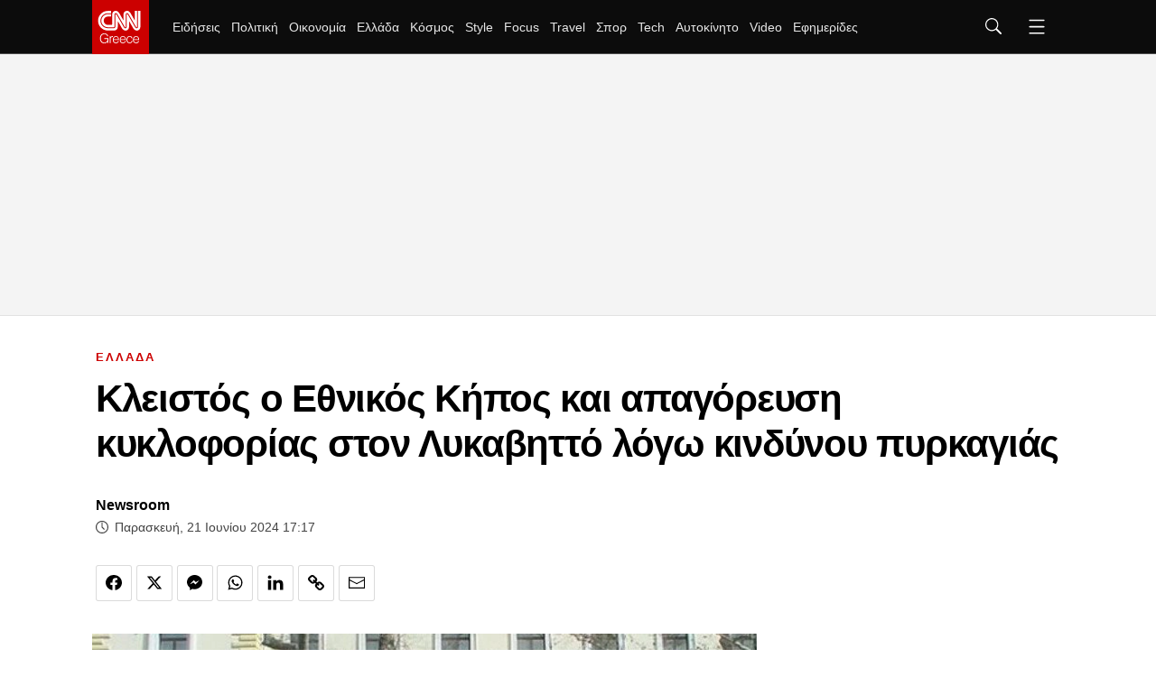

--- FILE ---
content_type: text/html; charset=utf-8
request_url: https://www.cnn.gr/ellada/story/425565/kleistos-o-ethnikos-kipos-kai-apagorefsi-kykloforias-ston-lykavitto-logo-kindynou-pyrkagias
body_size: 47483
content:
<!DOCTYPE HTML>
<html lang="el">
<head>
	<meta charset="utf-8" />
	<base href="https://www.cnn.gr/ellada/story/425565/kleistos-o-ethnikos-kipos-kai-apagorefsi-kykloforias-ston-lykavitto-logo-kindynou-pyrkagias" />
	<meta name="author" content="Newsroom" />
	<meta name="robots" content="index, follow, max-image-preview:large" />
	<meta name="thumbnail" content="https://img.cnngreece.gr/img/1290/max/80/2024/06/21/5663d0b1-ProedrikoM1200.jpg?t=6QggKKnVJqGLb1OH64Lbag" />
	<meta name="viewport" content="width=device-width, initial-scale=1" />
	<meta name="google-site-verification" content="ZmBfgOk6gl73HSTVSlNlk0GnBCD-WPDYBQJk0FzEA9k" />
	<meta property="news:tags" content="7246,23227,49230,14501,17300" />
	<meta name="description" content="Σε έκτακτα μέτρα προχώρησε ο Δήμος Αθηναίων, λόγω των έντονων καιρικών φαινομένων που επικρατούν και του κινδύνου εκδήλωσης πυρκαγιάς." />
	<meta name="generator" content="Joomla! - Open Source Content Management" />
	<title>Κλειστός ο Εθνικός Κήπος και απαγόρευση κυκλοφορίας στον Λυκαβηττό λόγω κινδύνου πυρκαγιάς - CNN.gr</title>
	<link href="https://www.cnn.gr/ellada/story/425565/kleistos-o-ethnikos-kipos-kai-apagorefsi-kykloforias-ston-lykavitto-logo-kindynou-pyrkagias" rel="canonical" />
	<link href="https://img.cnngreece.gr/assets/device/icon-72x72.png" rel="apple-touch-icon" sizes="72x72" />
	<link href="https://img.cnngreece.gr/assets/device/icon-120x120.png" rel="apple-touch-icon" sizes="120x120" />
	<link href="https://img.cnngreece.gr/assets/device/icon-114x114.png" rel="apple-touch-icon" sizes="114x114" />
	<link href="https://img.cnngreece.gr/assets/device/icon-144x144.png" rel="apple-touch-icon" sizes="144x144" />
	<link href="https://img.cnngreece.gr/assets/device/icon-144x144-precomposed.png" rel="apple-touch-icon-precomposed" sizes="144x144" />
	<link href="https://img.cnngreece.gr/assets/device/icon-152x152.png" rel="apple-touch-icon" sizes="152x152" />
	<link href="https://img.cnngreece.gr/assets/device/icon-180x180.png" rel="apple-touch-icon" sizes="180x180" />
	<link href="https://www.cnn.gr/manifest.json" rel="manifest" crossorigin="use-credentials" />
	<link href="https://img.cnngreece.gr/assets/device/icon-32x32.png" rel="shortcut icon" sizes="32x32" type="image/png" />
	<link href="https://img.cnngreece.gr" rel="preconnect" />
	<script src="https://static.cnngreece.gr/scripts/0.4.20/main/js/site/main.min.js" defer></script>
	<meta property="og:site_name" content="CNN.gr"/>
	<meta property="og:url" content="https://www.cnn.gr/ellada/story/425565/kleistos-o-ethnikos-kipos-kai-apagorefsi-kykloforias-ston-lykavitto-logo-kindynou-pyrkagias"/>
	<meta property="og:title" content="Κλειστός ο Εθνικός Κήπος και απαγόρευση κυκλοφορίας στον Λυκαβηττό λόγω κινδύνου πυρκαγιάς"/>
	<meta property="og:type" content="article"/>
	<meta property="og:locale" content="el_GR"/>
	<meta property="og:description" content="Σε έκτακτα μέτρα προχώρησε ο Δήμος Αθηναίων, λόγω των έντονων καιρικών φαινομένων που επικρατούν και του κινδύνου εκδήλωσης πυρκαγιάς."/>
	<meta property="og:image" content="https://img.cnngreece.gr/img/1200/630/90/2024/06/21/5663d0b1-ProedrikoM1200-og.jpg?t=eIZsTOVkBua5KzRQ82sUFA"/>
	<meta property="og:image:width" content="1200"/>
	<meta property="og:image:height" content="630"/>
	<meta property="article:publisher" content="https://www.facebook.com/cnn.greece"/>
	<meta property="article:published_time" content="2024-06-21T17:17:00+03:00"/>
	<meta property="article:modified_time" content="2024-06-21T17:19:05+03:00"/>
	<meta property="article:section" content="ΕΛΛΑΔΑ"/>
	<meta property="article:tag" content="ΔΗΜΟΣ ΑΘΗΝΑΙΩΝ"/>
	<meta property="article:tag" content="ΕΘΝΙΚΟΣ ΚΗΠΟΣ"/>
	<meta property="article:tag" content="ΛΥΚΑΒΗΤΤΟΣ"/>
	<meta property="article:tag" content="ΠΥΡΚΑΓΙΕΣ"/>
	<meta property="article:tag" content="ΕΝΤΟΝΑ ΚΑΙΡΙΚΑ ΦΑΙΝΟΜΕΝΑ"/>
	<meta property="twitter:card" content="summary_large_image"/>
	<meta property="twitter:site" content="@CNNgreece"/>
	<meta property="twitter:domain" content="https://www.cnn.gr"/>
	<meta property="twitter:creator" content="@CNNgreece"/>
	<meta property="twitter:title" content="Κλειστός ο Εθνικός Κήπος και απαγόρευση κυκλοφορίας στον Λυκαβηττό λόγω κινδύνου πυρκαγιάς"/>
	<meta property="twitter:description" content="Σε έκτακτα μέτρα προχώρησε ο Δήμος Αθηναίων, λόγω των έντονων καιρικών φαινομένων που επικρατούν και του κινδύνου εκδήλωσης πυρκαγιάς."/>
	<meta property="twitter:image" content="https://img.cnngreece.gr/img/1290/max/80/2024/06/21/5663d0b1-ProedrikoM1200.jpg?t=6QggKKnVJqGLb1OH64Lbag"/>
	<meta property="twitter:url" content="https://www.cnn.gr/ellada/story/425565/kleistos-o-ethnikos-kipos-kai-apagorefsi-kykloforias-ston-lykavitto-logo-kindynou-pyrkagias"/>
	<script type="application/ld+json">{"@context":"https://schema.org","@type":"NewsArticle","headline":"Κλειστός ο Εθνικός Κήπος και απαγόρευση κυκλοφορίας στον Λυκαβηττό λόγω κινδύνου πυρκαγιάς","datePublished":"2024-06-21T17:17:00+03:00","dateModified":"2024-06-21T17:19:05+03:00","image":{"@type":"ImageObject","url":"https://img.cnngreece.gr/img/1290/max/80/2024/06/21/5663d0b1-ProedrikoM1200.jpg?t=6QggKKnVJqGLb1OH64Lbag","width":"720","height":"405"},"author":{"@type":"NewsMediaOrganization","name":"CNN Greece","url":"https://www.cnn.gr","logo":{"@type":"ImageObject","url":"https://cdn.cnngreece.gr/media/shared/cnn-greece-logo.png","width":"298","height":"60"}}}</script>
	<meta property="fb:app_id" content="261919917651938" />
	<meta property="fb:pages" content="1462467174050685" />
	<script type="application/json" class="joomla-script-options new">
{"modules":[{"name":"Global","options":[]},{"name":"Cmp","options":{"google":true,"prebid":true,"png":true,"tempo":true,"exitbee":true,"butterfly":true,"agora":false,"preroll":true,"groupm":true,"unilever":true,"nielsen":false,"smartAdserver":true}},{"name":"RFVTracker","options":{"recencyScores":[[15,30],[8,14],[2,7],[0,1]],"frequencyScores":[[1,1],[2,4],[5,9],[10,1000000]],"volumeScores":[[1,4],[5,9],[10,19],[20,1000000]]}}]}
</script>
	<script type="application/json" class="js-modules">
{"modules":[{"name":"Global","options":[]},{"name":"Cmp","options":{"google":true,"prebid":true,"png":true,"tempo":true,"exitbee":true,"butterfly":true,"agora":false,"preroll":true,"groupm":true,"unilever":true,"nielsen":false,"smartAdserver":true}},{"name":"RFVTracker","options":{"recencyScores":[[15,30],[8,14],[2,7],[0,1]],"frequencyScores":[[1,1],[2,4],[5,9],[10,1000000]],"volumeScores":[[1,4],[5,9],[10,19],[20,1000000]]}}]}
</script>

	
	<script type="application/ld+json">{
		"@context": "https://schema.org",
		"@id": "https://www.cnn.gr/ellada/story/425565/kleistos-o-ethnikos-kipos-kai-apagorefsi-kykloforias-ston-lykavitto-logo-kindynou-pyrkagias#webpage",
		"@type": "WebPage",
		"url": "https://www.cnn.gr/ellada/story/425565/kleistos-o-ethnikos-kipos-kai-apagorefsi-kykloforias-ston-lykavitto-logo-kindynou-pyrkagias"
	}</script>

	
	
	<style>
	body #onesignal-popover-container,
	body #onesignal-slidedown-container { z-index: 100000 !important; }
	</style>

		<style>
		@charset "UTF-8";html,body,div,span,applet,object,iframe,blockquote,pre,a,abbr,acronym,address,big,cite,code,del,dfn,img,ins,kbd,q,s,samp,small,strike,strong,tt,var,b,u,i,center,dl,dt,dd,ol,ul,li,fieldset,form,label,legend,table,caption,tbody,tfoot,thead,tr,th,td,article,aside,canvas,details,embed,figure,figcaption,footer,header,hgroup,menu,nav,output,ruby,section,summary,time,mark,audio,video{margin:0;padding:0;border:0;font-size:100%;vertical-align:baseline}article,aside,details,figcaption,figure,footer,header,hgroup,menu,nav,section{display:block}ol,ul{list-style:none}blockquote,q{quotes:none}img{max-width:100%;height:auto}table{border-collapse:collapse;border-spacing:0}body{font-family:"Roboto","Helvetica Neue","Arial",sans-serif;text-rendering:optimizeLegibility;-webkit-font-smoothing:antialiased;font-size:16px;line-height:1.6;background:#fff;color:#000;padding:0}a:link,a:visited,a:active{text-decoration:none}a:focus{outline:0}p{margin:0;padding:0}input:focus{outline:none}.grid-row:after{content:'.';display:block;height:0;visibility:hidden;clear:both}.p10{padding:10px}.p10-0{padding:10px 0}.p10-20{padding:10px 20px}.p20{padding:20px}.p20-10{padding:20px 10px}.p30-0-0{padding:30px 0 0}.p5-10{padding:5px 10px}.p0-15{padding:0 15px}.pr-10{padding-right:10px}.pl-10{padding-left:10px}.clr{clear:both;display:block}.clr-sm{clear:both;display:none}.clr-md{clear:both;display:none}.clr-lg{clear:both;display:none}.hide-md{display:none}@media screen and (min-width:300px){.sm1,.sm2,.sm25,.sm3,.sm33,.sm34,.sm35,.sm4,.sm5,.sm6,.sm66,.sm7,.sm75,.sm8,.sm9,.sm10,.sm11,.sm12{float:left;box-sizing:border-box}.sm1{width:10%}.sm2{width:20%}.sm25{width:25%}.sm3{width:30%}.sm33{width:33.33%}.sm34{width:34%}.sm35{width:35%}.sm4{width:40%}.sm5{width:50%}.sm6{width:60%}.sm66{width:66.66%}.sm7{width:70%}.sm75{width:75%}.sm8{width:80%}.sm9{width:90%}.sm10{width:100%}}@media screen and (min-width:300px) and (max-width:767px){.clr-sm{display:block}}@media screen and (min-width:768px){.md1,.md2,.md25,.md3,.md33,.md34,.md35,.md4,.md5,.md6,.md66,.md7,.md75,.md8,.md9,.md10,.md11,.md12,.md14{float:left;box-sizing:border-box}.md1{width:10%}.md14{width:14.2%}.md2{width:20%}.md25{width:25%}.md3{width:30%}.md33{width:33.33%}.md34{width:34%}.md35{width:35%}.md4{width:40%}.md5{width:50%}.md6{width:60%}.md66{width:66.66%}.md7{width:70%}.md75{width:75%}.md8{width:80%}.md9{width:90%}.md10{width:100%}}@media screen and (min-width:768px) and (max-width:1023px){.clr-md{display:block}}@media screen and (min-width:1024px){.lg1,.lg2,.lg25,.lg3,.lg33,.lg34,.lg35,.lg4,.lg5,.lg6,.lg66,.lg7,.lg75,.lg8,.lg9,.lg10,.lg11,.lg12,.lg14,.lg16{float:left;box-sizing:border-box}.lg1{width:10%}.lg14{width:14.2%}.lg16{width:16.6%}.lg2{width:20%}.lg25{width:25%}.lg3{width:30%}.lg33{width:33.33%}.lg34{width:34%}.lg35{width:35%}.lg4{width:40%}.lg5{width:50%}.lg6{width:60%}.lg66{width:66.66%}.lg7{width:70%}.lg75{width:75%}.lg8{width:80%}.lg9{width:90%}.lg10{width:100%}.hide-md{display:block}.lg-right{float:right}}@media screen and (min-width:1024px) and (max-width:1100px){.clr-lg{clear:both;display:block}}body.site{background:#fff;position:static}.page{min-width:280px;margin:0 auto}.homepage-title{position:absolute;top:-1000px}html.overflow body{height:100%;overflow:hidden}.section{margin:auto;padding:1px 16px 16px;background:#fff;box-sizing:border-box;position:relative}.screen{max-width:1100px;margin:auto}.section.gap{padding-top:32px}.section-details{margin:0 0 20px}.section-head{border-bottom:3px solid #f1f1f1}.section-head .section-title{display:inline-block;position:relative;font-size:1.2em;letter-spacing:.12em;font-weight:700;line-height:1;padding:12px 0;margin:0;color:#000}.section-head .section-title a{color:inherit}.section-head .section-title:after{content:'';background:#c00;display:block;position:absolute;left:0;bottom:-3px;height:3px;width:40px;transition:width .3s ease;-ms-transition:width .3s ease;-moz-transition:width .3s ease;-webkit-transition:width .3s ease}.section-head .section-title:hover:after{width:100%}.section-desc{padding:12px 0 0}.section-nav{overflow-x:auto;white-space:nowrap;-webkit-overflow-scrolling:touch}.section-nav ul{display:block;height:32px;padding:12px 0 0;margin:0}.section-nav ul li{display:inline-block;padding:0;margin:0;height:17px;letter-spacing:-.01em;margin-right:-2px}.section-nav li a{display:block;padding:0 10px;font-size:.85em;font-weight:500;line-height:14px;height:14px;border-left:1px solid #ddd}.section-nav li a:link,.section-nav li a:visited{text-decoration:none;color:#262626}.section-nav li a:hover{color:#c00}.section-nav li.first a{border:0;padding-left:0}.page-details{margin:0 0 20px}.page-head{border-bottom:3px solid #f1f1f1}.page-head .page-title{display:inline-block;position:relative;font-size:2em;letter-spacing:-.02em;font-weight:500;line-height:1;padding:12px 0;margin:0;color:#000}.page-head .page-title:after{content:'';background:#c00;display:block;position:absolute;left:0;bottom:-3px;height:3px;width:60px}.page-desc{padding:12px 0 0}.page-nav{overflow-x:auto;white-space:nowrap;-webkit-overflow-scrolling:touch}.page-nav ul{display:block;height:32px;padding:12px 0 0;margin:0}.page-nav ul li{display:inline-block;padding:0;margin:0;height:17px;letter-spacing:-.01em;margin-right:-2px}.page-nav li a{display:block;padding:0 10px;font-size:.85em;font-weight:500;line-height:14px;height:14px;border-left:1px solid #ddd}.page-nav li a:link,.page-nav li a:visited{text-decoration:none;color:#262626}.page-nav li a:hover{color:#c00}.page-nav li.first a{border:0;padding-left:0}.block-head{margin:0 0 20px;border-bottom:3px solid #f1f1f1}.block-head .block-title{display:inline-block;position:relative;font-size:1.1em;letter-spacing:.12em;font-weight:700;line-height:1;padding:12px 0;margin:0;color:#000}.block-head .block-title a{color:inherit}.block-head .block-title:after{content:'';background:#c00;display:block;position:absolute;height:3px;width:40px;left:0;bottom:-3px;transition:width .3s ease;-ms-transition:width .3s ease;-moz-transition:width .3s ease;-webkit-transition:width .3s ease}.block-head .block-title:hover:after{width:100%}.block-text{margin:1em 0}.block-teaser{margin:1em 0 2em}.block-teaser p.elections-teaser{margin:0 0 1em;border-bottom:3px solid #f1f1f1;position:relative;display:block;font-size:1.1em;--letter-spacing:.12em;font-weight:700;line-height:1;padding:12px 0;margin:0;color:#000}.block-teaser p.elections-teaser:after{content:'';background:#c00;display:block;position:absolute;height:3px;width:40px;left:0;bottom:-3px;transition:width .3s ease;-ms-transition:width .3s ease;-moz-transition:width .3s ease;-webkit-transition:width .3s ease}.main-text .block-teaser ul{margin-top:1em}.block-teaser{margin:1em 0 2em}.block-teaser p.topic-teaser{margin:0 0 1em;border-bottom:3px solid #f1f1f1;position:relative;display:block;font-size:1.1em;--letter-spacing:.12em;font-weight:700;line-height:1;padding:12px 0;margin:0;color:#000}.block-teaser p.topic-teaser:after{content:'';background:#c00;display:block;position:absolute;height:3px;width:40px;left:0;bottom:-3px;transition:width .3s ease;-ms-transition:width .3s ease;-moz-transition:width .3s ease;-webkit-transition:width .3s ease}.theme-dark{padding-bottom:24px}.theme-dark{background:#0c0c0c;color:#f2f2f2}.theme-dark .section-head{border-color:#4d4d4d}.theme-dark .section-title{color:#fff}.theme-dark .section-nav li a{color:#f2f2f2}.theme-dark .section-nav li.active a,.theme-dark .section-nav li a:hover{color:#c00}.theme-dark .item-link{border-color:#4d4d4d}.theme-dark .item-info{color:#f2f2f2}.theme-dark .page-head{border-color:#4d4d4d}.theme-dark .page-head .page-title{color:#fff}.theme-dark .page-nav li a:link,.theme-dark .page-nav li a:visited{text-decoration:none;color:#f2f2f2}.theme-dark .page-nav li a:hover{color:#c00}.theme-black{background:#000}.block-read-more{margin:.5em 0}.block-read-more a{display:block;border-radius:125px;background:#e6e6e6;color:#222;line-height:1.5em;padding:.4em;text-align:center;font-weight:700;font-size:.8em}.block-read-more a:hover{background:#c00;color:#fff}.wide-banner{padding:.1px 0;box-shadow:inset 0 -1px 0 0 #e2e2e2;background:#f4f4f4;position:relative}.elegant .wide-banner{background:#fff;box-shadow:none}.wide-banner iframe{margin:20px auto}.breaking-news-section{background:#c00;padding:1px 0;margin-top:-1px}.breaking-news{color:#fff;padding:0 16px}.breaking-news .breaking-news-title{font-size:1em;line-height:1.5;color:#fff;display:block;padding:0;margin:0}.breaking-news a{color:#fff;padding:10px 2px;display:block}.breaking-news a:hover{text-decoration:underline}.elegant .breaking-news-section{display:none}.hot-tags{padding:22px 16px 12px;position:relative;overflow-x:auto;white-space:nowrap;-webkit-overflow-scrolling:touch}.hot-tags ul{display:flex;flex-direction:row;align-items:center;height:32px;padding:0;margin:0;scrollbar-width:none}.hot-tags::-webkit-scrollbar{display:none}.hot-tags ul li{padding:0;margin:0;height:32px;letter-spacing:-.01em;flex:0 0 auto}.hot-tags li a{padding:0 12px;font-size:.85em;font-weight:500;line-height:14px}.hot-tags li:before{content:'';display:inline-block;height:12px;border-left:1px solid #ddd}.hot-tags li a:link,.hot-tags li a:visited{text-decoration:none;color:#262626}.hot-tags li a:hover{color:#c00}.hot-tags ul li span{font-size:.8rem;font-weight:800;line-height:14px;height:14px;color:#c00;margin-right:16px}.hot-tags li.first a{padding-left:0}.hot-tags li.first:before{content:none}.hot-tags li.with-img{margin-right:20px}.hot-tags li img{max-width:130px;height:auto}.featured-section{margin-bottom:24px}.featured-item{margin-left:-16px;margin-right:-16px}.latest-news .block-head{margin-bottom:5px}.podcast-info{background:#0c0c0c;margin:1em 0 2em}.podcast-info .podcast-media{padding:1em 1em 0 1em}.podcast-info .podcast-media img{display:block;max-width:100%;height:auto}.podcast-details{padding:1em;color:#fff}.podcast-details .page-title{font-size:1.725em}.podcast-details h3{font-size:.76em;font-weight:700;color:#A2A3A7}.podcast-main{margin-top:2em}.pod-episode{margin-top:2em;position:relative}.pod-episode .pseudo-link{position:absolute;top:0;left:0;bottom:0;right:0;overflow:hidden;text-indent:200%;white-space:nowrap;background:rgba(0,0,0,0)}.pod-episode-media img{max-width:100%;height:auto}.pod-episode-details{padding:1em 0}.pod-episode-title{font-size:1.275em;line-height:1.32;font-weight:700;letter-spacing:-.02em;margin:0}.pod-episode-title a{color:#000}.pod-episode-title a:hover{color:#c00}.pod-episode-desc{margin:1em 0}.pod-episode-date{display:inline-block;vertical-align:top;font-size:.75em;font-weight:400;line-height:2;color:#444;display:block;margin-top:5px}.pod-episode-duration{display:inline-block;background:#000;padding:.1em .8em;color:#fff;font-size:.8em;border-radius:1em}.pod-episode-latest{display:inline-block;background:#c00;padding:.1em .8em;color:#fff;font-size:.8em;border-radius:1em;font-weight:700}.promoboxes{display:grid;row-gap:1em}.promobox{position:relative;overflow:hidden;margin:0}.promobox .promo-link{display:block;min-height:15em;background-size:cover;background-repeat:no-repeat;background-position:50% 50%;overflow:hidden;box-sizing:border-box}.promobox .promobox-background{position:absolute;top:0;left:0;right:0;bottom:0}.promobox .promobox-background img{width:100%;height:100%;object-fit:cover}.promobox .promobox-background:before{content:'';display:block;position:absolute;top:0;right:0;bottom:0;left:0}.promobox.shade-black .promobox-background:before{background:rgba(0,0,0,.5)}.promobox.shade-black .promo-link:hover .promobox-background:before{background:rgba(0,0,0,.7)}.promobox.shade-blue .promobox-background:before{background:rgb(8 41 108 / 50%)}.promobox.shade-blue .promo-link:hover .promobox-background:before{background:rgb(8 41 108 / 70%)}.promobox.shade-red .promobox-background:before{background:rgba(128,0,32,.5)}.promobox.shade-red .promo-link:hover .promobox-background:before{background:rgba(128,0,32,.7)}.promobox.shade-green .promobox-background:before{background:rgba(9,121,105,.5)}.promobox.shade-green .promo-link:hover .promobox-background:before{background:rgba(9,121,105,.7)}.promobox .promo-media{position:absolute;top:1.2em;right:1.2em;right:0;width:10em;height:10em;--border-radius:50%;overflow:hidden;--box-shadow:-20px 20px 16px #00000033}.promobox .promo-media img{position:absolute;top:50%;left:50%;transform:translate(-50%,-50%);height:100%;width:auto;max-width:none;transition:all .2s}.promobox a{display:block;height:100%;position:relative}.promobox a:hover .promo-media img{height:100%}.promobox .promo-info{position:relative;padding:1em 10em 6em 1em;height:100%;box-sizing:border-box}.promobox .promo-title{color:#fff;font-size:1.25em;line-height:1.3;font-weight:800}.promobox .promo-headline{color:#fff;font-size:1em;margin-top:.5em}.promobox .promobox-sponsor{position:absolute;bottom:1em;left:2em;color:#fff}.sponsor{display:inline-flex;flex-direction:row;align-items:center;font-size:.75em}.sponsor img{margin-left:1em;max-width:10.65em;max-height:5.325em;width:auto;height:auto}.area-sponsor{padding:.3rem 1rem 1rem}.b-grid .grid-items{display:grid;gap:1rem}.c-grid .grid-items{display:grid;gap:1rem}.featured-tag-page .page-title,.featured-tag-page .section-title{font-family:system-ui,-apple-system,BlinkMacSystemFont,'Segoe UI',Roboto,Oxygen,Ubuntu,Cantarell,'Open Sans','Helvetica Neue',sans-serif;font-weight:900}.is-featured-tag .section.featured-section{padding-top:4em}.is-featured-tag .page-head{border-bottom:0}.focus-page-head.section{padding:0}.focus-page-head .page-title:after{content:none}.focus-page-head{background-repeat:no-repeat;background-size:cover}.focus-page-head .page-details{margin:0 auto}.focus-page-head .page-title{padding-left:4rem;display:flex;align-items:center;font-size:2.875rem;gap:.5rem}.focus-page-head .page-title svg{fill:white}.focus-page-head .sponsor{padding:.5em 1em .5em 4rem}.focus-page .box .item-info{max-width:768px}.is-focus-section .theme-dark .section{background:none}.homecasts-section{margin:2rem 0 3rem;padding:2rem 0 1rem;--background:#f5f5f7}.shelf-container{padding-top:1rem;max-width:calc(1100px + 44px);margin:auto}@media screen and (min-width:1400px){.homecasts-section .shelf-container{max-width:calc(1360px + 44px)}}.homecast{display:flex;flex-direction:column;height:100%}.homecast img{border-radius:6px}.homecast-details{flex:1 1 auto}.homecast-details .item-title{line-height:1.325;font-weight:700;letter-spacing:-.03em;font-size:1.15rem}.homecast-details .item-title a{color:black}.homecast-title{color:#c00;font-weight:700;font-size:1.1rem}.homecast-episode-number{padding:1rem 0 .4rem;color:#c00;font-weight:700;font-size:.85rem}.homecast-providers-list{padding:0;margin:0;margin-top:2rem;height:2.5rem;overflow:hidden;position:relative;z-index:40;background:white;border-top:1px solid black;font-size:.85rem;letter-spacing:1px;font-weight:700;margin-bottom:120px}.homecast-providers-list li{padding:0;margin:0;height:2.5rem;display:flex;align-items:center;border:1px solid black;border-top:0;box-sizing:border-box;background:white}.homecast-providers-list .dropdown-option{display:none}.homecast-providers-list span{cursor:default}.homecast-providers-list:hover{overflow:visible}.homecast-providers-list:hover .dropdown-option{display:flex}.dropdown-text{text-decoration:none;padding:0 1rem;display:flex;flex:1 1 auto}.homecast-providers-list a{color:black}.homecast-providers-list a:hover{background:black;color:white;height:100%;align-items:center}.homecast span.dropdown-arrow{display:flex;padding:0 .7rem;border-left:1px solid black;height:100%;align-items:center}.homecast-providers-list svg{transform:rotate(90deg);transition:all .5s}.homecast-providers-list:hover svg{transform:rotate(270deg)}.itemid-436 .page-head{border:0;text-align:left}.itemid-436 .page-title:after{content:none}.latest-podcasts{margin-bottom:3em}.latest-podcasts h3{font-size:1.325em}.latest-podcasts .main-episode-title{font-size:1.375em}.latest-podcasts .main-episode-title a{color:inherit}.podcasts-grid{display:grid;grid-template-columns:1fr 1fr;gap:2em}.list-podcast-block .podcast-image img{display:block;border-radius:8px}.list-podcast-block h3{font-size:1rem;font-weight:400}.list-podcast-block h3 a{color:white}#module-252 .powered-sponsor{color:#e22219}@media screen and (min-width:580px){.b-grid .grid-items{grid-template-columns:repeat(2,1fr)}.c-grid .grid-items{grid-template-columns:repeat(2,1fr)}}@media screen and (max-width:700px){.floating-player{background:#000;padding:16px;color:#fff;margin-bottom:24px}.floating-player .mobile-headline{display:block}.floating-player .video-player-toggler{display:none}.floating-player #sticky-video-player{position:relative;padding-bottom:56.25%}.floating-player #sticky-video-player iframe{position:absolute;top:0;width:100%;height:100%}}@media screen and (min-width:701px){.floating-player .mobile-headline{display:none}.floating-player{background:#000;width:420px;height:385px;position:fixed;z-index:90;bottom:-345px;right:0;-webkit-transition:bottom .1s ease-in-out;-o-transition:bottom .1s ease-in-out;transition:bottom .1s ease-in-out;box-shadow:-2px -6px 10px rgba(0,0,0,.3)}.floating-player iframe{display:none}.floating-player.opened{bottom:0}.floating-player.opened iframe{display:block}.floating-player .video-player-toggler{cursor:pointer;position:relative;display:block;background:#c00;color:#fff;padding:0 12px 0 55px;height:40px;line-height:40px}.video-play-button{display:block;position:absolute;z-index:10;left:24px;top:20px;box-sizing:content-box;width:8px;height:11px;border-radius:50%;padding:4px 5px 4px 7px;transform:translateX(-50%) translateY(-50%)}.video-play-button:before{content:"";position:absolute;z-index:0;left:50%;top:50%;transform:translateX(-50%) translateY(-50%);display:block;width:30px;height:30px;background:#e0dc2f;border-radius:50%;animation:pulse-border 1500ms ease-out infinite}.video-play-button:after{content:"";position:absolute;z-index:1;left:50%;top:50%;transform:translateX(-50%) translateY(-50%);display:block;width:20px;height:20px;background:#e0dc2f;border-radius:50%;transition:all 200ms}.video-play-button span{display:block;position:relative;top:1px;z-index:3;width:0;height:0;border-left:8px solid #c31a20;border-top:5px solid transparent;border-bottom:5px solid transparent}.video-close-button{display:none;position:absolute;z-index:10;left:24px;top:17px;transform:translateX(-50%) translateY(-50%)}.video-close-button:before{content:'';display:block;width:10px;height:10px;border-top:2px solid #e0dc2f;border-right:2px solid #e0dc2f;-moz-transform:rotate(135deg);-webkit-transform:rotate(135deg);transform:rotate(135deg)}.floating-player.opened .video-play-button{display:none}.floating-player.opened .video-close-button{display:block}.latest-podcasts .items-block{display:grid;grid-template-columns:repeat(2,1fr);gap:2em}.podcasts-grid{grid-template-columns:repeat(4,1fr)}}@media screen and (min-width:768px) and (max-width:1023px){.section{padding:0}.md-pack{display:flex}.md-main{flex:1 1 64%;max-width:64%}.md-side{flex:1 1 36%;max-width:36%}.md-side .latest-news{overflow-x:hidden}.md-side .latest-news .items-block{max-height:400px;overflow:hidden;overflow-y:auto;margin-right:-17px;padding-right:18px;-webkit-overflow-scrolling:touch}.md33 .cd{font-size:.85em}}@media screen and (min-width:768px){.grow{margin-left:-12px;margin-right:-12px}.gtr{padding:0 12px}.b-grid{padding:0 12px}.b-grid .grid-items{grid-template-columns:repeat(3,1fr);gap:1.5rem}.c-grid{padding:0 12px}.c-grid .grid-items{gap:1.5rem}.page-details{margin:0 12px 12px}.section-details{margin:0 12px 12px}.flex-main .block-details{margin:0 12px 12px}.md-section-spacer{padding:26px 0}.grid-x4 .grid-items{display:grid;grid-template-columns:1fr 1fr 1fr 1fr;gap:1em}.market-widget{margin:0 12px 24px}.featured-section.theme-dark{padding-top:24px}.podcast-info{display:grid;grid-template-columns:18.75em 1fr}.podcast-info .podcast-media{padding:0}.podcast-details{padding:1.6em}.podcast-details .page-title{font-size:2em;margin:0;padding:0 0 .3em}.pod-episode{display:grid;grid-template-columns:15em 1fr;margin-top:1em}.pod-episode-details{padding:.1em 0 .1em 1.5em}.pod-episode-desc{font-size:.9em}.promobox{margin:0}.promobox .promo-link{min-height:18.75em}.promobox .promo-media{width:12em;height:12em;top:2em;right:2em}.promobox .promo-info{padding:2em 17em 6em 1.5em}.promobox .promo-title{font-size:1.5em;line-height:1.3}.promobox .promo-headline{font-size:1.15em}.in-sidebar .promoboxes{margin-top:2em}.in-sidebar .promobox{min-height:37.5em;margin:0}.in-sidebar .promobox .promo-info{padding:17em 2em 6em 1.5em}.in-sidebar .promobox-sponsor{right:2em;text-align:center}.in-sidebar .promobox-sponsor .sponsor{flex-direction:column}.in-sidebar .promobox-sponsor img{margin:.4em auto 0}.focus-page-head .page-head{display:flex;gap:2em}.focus-page-head .sponsor{padding-left:.5em}}@media screen and (min-width:1024px){.page-details{margin:0 12px 36px}.page-details{text-align:center}.page-details .page-title:after{left:50%;transform:translateX(-50%)}.section-details{margin:0 12px 20px}.section-details.in-center{text-align:center}.section-details.in-center .section-title:after{left:50%;transform:translateX(-50%)}.section-details.in-center .main-section h1.section-title{font-size:1.8em}.section-nav li.first a{border:0;padding-left:10px}.wide-banner .ad-unit{height:290px}.wide-banner .ad-unit>div{position:sticky;top:70px}.breaking-news .breaking-news-title{font-size:.9em}.latest-news .block-head .block-title{padding-top:5px;font-size:1em}.featured-item{margin:auto}.area-sponsor{text-align:center}.area-sponsor .powered-sponsor{margin-left:-76px}#module-252 .section-title{font-size:2em}.flex-pack{position:relative;display:flex;display:-webkit-flex;width:100%;max-width:100%;box-sizing:border-box;flex-direction:row;padding-right:324px}.flex-pack .flex-main{width:100%;box-sizing:border-box}.flex-pack .flex-side{width:324px;box-sizing:border-box;margin-right:-324px}.flex-pack .flex-side .side-block{width:300px;margin:auto;padding-bottom:24px}.flex-pack .flex-side .side-rail{min-height:1000px}.flex-pack .flex-side .side-last{position:sticky;top:70px}.item-page .flex-side .side-block{margin-left:24px}.flex-row{display:flex}.flex-row .fixed-col{flex:0 0 300px}.flex-row .grid-col{flex:1 1 auto}.flex-col{display:flex;flex-direction:column;min-height:100%}.flex-col .card{flex:1 1 auto}.flex-col .box{flex:1 1 auto}.grid-2 .promoboxes{display:flex;flex-direction:row;column-gap:1em;justify-content:center}.grid-2 .promobox{flex:1 1 50%;max-width:768px}}@media screen and (min-width:1400px){.wide-page .main-header{max-width:1360px}.wide-page .menu-section{max-width:1336px}.wide-page .screen{max-width:1360px}.wide-page .site-footer{max-width:1336px}.wide-page .hero-section .flex-pack{padding-right:400px}.wide-page .hero-section .flex-pack .flex-side{width:400px;margin-right:-400px}.wide-page .hero-section .mini .item-title{font-size:1em}.wide-page .cd .item-title{--font-size:1.075em}.wide-page .flex-row .fixed-col{flex:1 1 30%}.wide-page .flex-row .grid-col{flex:1 1 40%}.wide-page .c-grid .grid-items{grid-template-columns:repeat(3,1fr)}}.teaser-section{text-align:center;padding-top:24px}.teaser-section .screen{max-width:1026px}.teaser-section a{display:block}.teaser-section img{display:block;height:auto;max-width:100%;margin:auto}@media screen and (min-width:768px){.teaser-section img{display:block;width:100%}}.side .module{margin:0 0 20px 0}.opinions{margin-top:-1rem}.opinion{padding-bottom:1.5rem}.opinion .card-view{padding:1.5rem;margin-top:1rem}.opinion .author-name{display:block;margin-bottom:16px;font-weight:500;font-size:.9em;color:#c00;word-break:break-word}.opinion .item-author{padding:2rem 0 0;flex:0 0 auto}.opinion .author-avatar{width:100px;height:100px;margin:0}.opinion .author-avatar img{width:100px;height:100px}.opinion .card-view:before{transition:all .3s cubic-bezier(0,0,.5,1)}.opinion .card-view:before{content:'';display:block;border-radius:1rem;position:absolute;z-index:0;background:#f5f5f7;inset:0}.opinion:hover .card-view:before{box-shadow:0 0 0 6px rgb(239 239 245)}.main-section .search-box{border:1px solid #111;font-size:1.5em;margin:1em 0}.main-section .search-box .btn-arrow{display:none}.main-section .search-box .btn-icon{display:inline}.main-section .search-box .btn-icon svg{height:42px}.main-section .search-page{min-height:230px}.main-section .search-no-results{padding:32px;text-align:center}.campaign-head{padding-top:24px}.campaign-head h2{margin-top:0}.campaign-head a{display:inline-block}.campaign-head a img{display:block;text-decoration:none;height:auto}.campaign-head a img.cars-fasa,.campaign-head a img.cars-fasa{max-width:100%}.sustainable img{display:block}.sustainable .sustainable-mobile{margin-bottom:5px}.sustainable .sustainable-desktop{display:none}.sustainable .item-link{border-top:1px solid #d9d9d9}.sustainable .static{display:inline-block;float:right}@media screen and (min-width:768px){.sustainable{display:-webkit-box;display:-ms-flexbox;display:flex}.sustainable .sustainable-banner{-webkit-box-flex:0;-ms-flex:0 0 33.33%;flex:0 0 33.33%;padding:0 12px;-webkit-box-sizing:border-box;box-sizing:border-box}.sustainable .sustainable-mobile{display:none}.sustainable .sustainable-desktop{position:relative;height:100%;background-color:#0aad34;padding:20px 10px 96px;display:-webkit-box;display:-ms-flexbox;display:flex;-webkit-box-orient:vertical;-webkit-box-direction:normal;-ms-flex-direction:column;flex-direction:column;-webkit-box-align:center;-ms-flex-align:center;align-items:center;-webkit-box-pack:center;-ms-flex-pack:center;justify-content:center;-webkit-box-sizing:border-box;box-sizing:border-box}.sustainable .sustainable-footer{position:absolute;left:0;right:0;bottom:0}.sustainable .articles{display:inline-block}.sustainable .item-link{border-top:none}.sustainable .cd .item-media img{margin:0;width:100%;height:auto}.sustainable .cd .item-media{margin:0;width:100%;height:auto;float:none}.sustainable .static{position:absolute;bottom:0;right:0}}@media screen and (min-width:1024px){.sustainable .sustainable-banner{-ms-flex-preferred-size:25%;flex-basis:25%}.sustainable .static{position:relative}}.economy-section{background:#f5f5ef;margin:2em 0 3em}.economy-section .section-head .section-title:after{background:#00c59e}.economy-section .item-category{color:#00c59e}.economy-section .item-link:hover h3{color:#000}.economy-section .section-head{border-color:#D9D9D3}.economy-section .section-head .section-title{font-size:1.5em}.newsletter-section{margin:3em auto}.mobile-screens{padding:32px 0}.mobile-screens img{max-width:100%;height:auto;margin:auto;display:block;margin-bottom:32px;padding:42px 16px 50px;border:1px solid #ccc;border-radius:15px;box-sizing:border-box}.download-links{text-align:center}.widget-ads{padding:12px 10px}.gray-box{background:#f4f4f4;padding:24px}.trc_rbox_container .thumbs-feed-01-b .syndicatedItem .branding{color:#444}.trc_rbox_container .organic-thumbs-feed-01-c .branding{color:#444}.trc_rbox_container .thumbs-feed-01-a .syndicatedItem .branding{color:#444}.qc-cmp2-summary-buttons.qc-cmp2-summary-buttons.qc-cmp2-summary-buttons button:last-of-type{background:rgb(255,255,255);color:rgb(32,109,197);border:1px solid rgb(32,109,197)}.qc-cmp2-summary-buttons.qc-cmp2-summary-buttons.qc-cmp2-summary-buttons button:last-of-type:hover{background:rgb(32,109,197);border-color:rgb(32,109,197);color:rgb(255,255,255)}.menu-area-sticky{display:none}.menu-area-sticky{position:fixed;box-sizing:border-box;height:100vh;top:0;left:0;right:0;z-index:9;background-color:#0b0b0b;color:#e6e6e6;overflow-y:auto}.menu-opened .menu-area-sticky{display:block}.menu-section .logo{display:none}.menu-opened{position:absolute;overflow:hidden}.menu-section{max-width:1076px;margin:auto;padding:64px 16px}.menu-area{padding:20px 0}.menu-columns{margin:1em 0}.menu-grid{display:inline-block;margin:2em 0;width:48%;vertical-align:top;padding:0 0 0 3px}.menu-grid li{display:block;padding:6px 0;margin:0}.menu-grid li.parent{margin-bottom:.5em}.menu-grid a{text-decoration:none;color:rgb(230,230,230);display:inline-block;line-height:1.6em}.menu-grid a:hover{color:#fff;text-decoration:underline}.menu-grid li a{font-size:1.2em;font-weight:400}.menu-grid li.parent a{font-size:1.5em;font-weight:700}.search-box{overflow:hidden;background:#fff;border-radius:3px}.search-box form{display:block;padding-right:110px;position:relative;height:2em}.search-box input{border:0;height:2em;line-height:2em;padding:0 3em 0 1em;position:absolute;top:0;left:0;box-sizing:border-box;font-size:1em;display:block;width:100%}.search-box button{position:absolute;top:0;right:.5em;height:2em;line-height:2em;font-size:.9em;border:0;background:none;cursor:pointer;font-weight:700}.search-box button:hover{color:#c00}.search-box .btn-txt{display:none;margin-right:5px}.search-box .btn-icon{display:inline}.search-box .btn-icon svg{width:24px;height:25px;position:relative;top:2px}.search-box .btn-arrow{display:none}.search-box .btn-arrow svg{width:10px;height:10px}@media screen and (min-width:460px){.menu-grid{width:auto;min-width:170px}}@media screen and (min-width:960px){.search-box .btn-txt{display:inline}.search-box .btn-arrow{display:inline}.search-box .btn-icon{display:none}.search-box input{font-size:.9em}.menu-grid li{padding:4px 0}.menu-grid li a{font-size:.95em}.menu-grid li.parent a{font-size:1.3em}}.page-header{background:#0c0c0c;border-bottom:1px solid #4d4d4d;box-sizing:border-box;height:60px;position:relative;z-index:100}.main-header{box-sizing:border-box;margin:auto}.logo{display:block;float:left;width:63px;height:60px;background:#c00;margin:0}.logo svg{display:block;fill:#fff}.header-menu{display:block;height:60px;overflow:hidden;padding:0}.header-menu ul{display:block;padding-left:1em}.header-menu ul li{display:none;padding:0}.header-menu a{font-size:.9em;text-decoration:none;color:rgb(230,230,230);display:block;float:left;padding:0 2px;margin-left:8px;line-height:60px;font-weight:500}.header-menu a:hover{color:#fff}.header-menu ul li.menu-01{display:block}@media screen and (min-width:380px){.header-menu ul li.menu-02,.header-menu ul li.menu-03{display:block}}@media screen and (min-width:500px){.header-menu ul li.menu-04,.header-menu ul li.menu-05{display:block}}@media screen and (min-width:680px){.header-menu ul li.menu-06,.header-menu ul li.menu-07,.header-menu ul li.menu-08{display:block}}@media screen and (min-width:800px){.header-menu ul li.menu-09,.header-menu ul li.menu-10{display:block}}@media screen and (min-width:1024px){.header-menu ul li.menu-11,.header-menu ul li.menu-12,.header-menu ul li.menu-13{display:block}}.rich-menu{z-index:3;width:60px;height:60px;float:right;position:relative;cursor:pointer}.rich-menu svg{fill:#fff;position:absolute}.rich-menu .menu-close{display:none;top:20px;right:20px}.rich-menu .menu-open{display:block;top:18px;right:18px}.rich-menu.is-open .menu-close{display:block}.rich-menu.is-open .menu-open{display:none}.search-toggle{display:none;z-index:3;width:32px;height:60px;float:right;position:relative;cursor:pointer}.search-toggle .search-icon{display:block;top:17px;right:6px}.search-toggle svg{fill:#fff;position:absolute}.in-page-modal-cnt{position:fixed;top:95px;right:0;bottom:0;left:0;z-index:100;display:none}.in-page-modal{background:#fff;backface-visibility:hidden;overflow:auto;-webkit-overflow-scrolling:touch;height:100%}.menu-sitemap{display:none}.show-menu .menu-sitemap{display:block}@media screen and (min-width:768px){body.site{padding-top:60px}.page-header{width:100%;position:fixed;top:0}.search-toggle{display:block}}@media screen and (min-width:1180px){.wide-page .main-header{}.main-header{max-width:1100px;padding:0 12px}}.item-link{display:block;position:relative;overflow:hidden;text-decoration:none}.item-link:hover .item-title{color:#c00}.item-link.on-top{border:0}.item-media{position:relative;overflow:hidden}.item-media img{display:block}.item-media .item-media-labels{position:absolute;bottom:0;left:0}.item-media .item-label{display:none;float:left;background:#c00;color:#fff;padding:8px 10px 7px;font-weight:700;font-size:.9em;letter-spacing:.05em;height:23px}.item-media .icon-play{width:38px;height:38px;display:block;float:left;background:rgba(0,0,0,.5);background:#c00}.item-media .icon-play svg{fill:#fff;margin:7px auto 0;display:block}.item-media .icon-photo{width:38px;height:38px;display:block;float:left;background:rgba(0,0,0,.5);background:#c00}.item-media .icon-photo svg{fill:#fff;margin:8px auto 0;display:block}.item-info{color:#000}.item-info a{color:inherit;text-decoration:none}.item-info .item-label{font-weight:800;color:#c00}.links-tracker-container a.item-link .item-info{pointer-events:none}.links-tracker-container a.item-link .item-media{pointer-events:none}.item-category{color:#c00;font-weight:700;font-size:.75em;letter-spacing:.05em;display:inline-block;margin:0 12px 0 0;vertical-align:top;line-height:2}a.item-category{color:#c00}.item-title{font-size:1em;font-weight:500;line-height:1.4;color:inherit;margin:0;white-space:normal;word-break:break-word}.item-date{display:inline-block;vertical-align:top;font-size:.75em;font-weight:400;line-height:2;color:#444;display:block;margin-top:5px}.item-date svg{position:relative;top:1.5px;fill:#444;margin-right:3px}.item-time{font-size:.75em;font-weight:700;line-height:1.7;float:right;color:#c00;margin-left:1em}.item-intro{font-size:.9em;line-height:1.5;padding:.8em 0 0;margin-top:1em;color:#727272;position:relative}.item-card{display:flex;flex-direction:column;position:relative}.item-card .card-view{display:flex;flex-direction:column;flex:1 1 auto;position:relative}.item-card .card-box{display:flex;flex-direction:column;flex:1 1 auto;position:relative}.item-card .item-info{flex:1 1 auto}.item-card .item-title a:before{content:'';display:block;position:absolute;inset:0}.mini{padding-bottom:.8rem;border-top:1px #d9d9d9 solid}.mini .item-info{padding:.8rem 0 0}.mini .item-title{font-size:1.125rem;padding-right:1.2rem}.mini.i-0{border:0}@media screen and (min-width:768px){.mini{padding-bottom:7px}.mini .item-info{padding:7px 0 0;color:#262626}.mini .item-title{font-size:.925em;padding-right:5px}}@media screen and (min-width:1024px){.mini .item-title{font-size:.875em;letter-spacing:normal}}.cd{padding-bottom:18px;border-top:1px #d9d9d9 solid}.cd .item-media{width:6.25em;height:6.25em;float:left;margin:18px 12px 0 0}.cd .item-media img{width:11.25rem;height:auto;display:block;padding:0;max-width:none;margin-left:-2.5em}.cd .item-info{padding:18px 0 0}.cd.i-0{border-top:0}@media screen and (min-width:1024px){.cd{padding-bottom:12px}.cd .item-media{margin:14px 14px 0 0;width:120px}.cd .item-media img{margin-left:-30px}.cd .item-info{padding:10px 0 0}.cd .item-title{font-size:.94em;letter-spacing:-.01em;font-weight:400}.cd .item-title{display:-webkit-box;-webkit-line-clamp:3;-webkit-box-orient:vertical;overflow:hidden}}.card{padding-bottom:22px;font-size:18px;border-top:1px #d9d9d9 solid;padding-top:22px}.card .item-media img{width:100%;max-width:100%}.card .item-media .item-label{display:block}.card .item-info{padding:16px 1px 0}.card .item-intro:before{content:'';display:block;width:40px;height:3px;position:absolute;top:0;left:0;background:#c00}.card.i-0{border:0;padding-top:0;margin-top:0}.box .item-media{overflow:hidden;padding-top:90%;position:relative}.box .item-media img{position:absolute;top:0;height:100%;width:auto;max-width:none;left:50%;transform:translateX(-50%);transition:width .3s ease}.box .item-media:after{content:'';position:absolute;top:30%;bottom:0;left:0;right:0;background:linear-gradient(to bottom,transparent 0%,rgba(0,0,0,.9) 100%)}.box .item-info{position:absolute;bottom:0;left:0;right:0}.box .item-info{padding:20px 16px;color:#fff}.box .item-info .item-label{display:block;color:#fff;margin-left:16px;margin-bottom:10px;font-weight:400}.box .item-category{display:block;background:none;color:#fff;padding:8px 16px 7px 2px;margin-bottom:8px}.box .item-date{color:#fff;font-weight:700;display:none}.box .item-intro{color:#fff;display:none}.box:hover .item-title{text-decoration:underline;color:#fff}.elegant .box .item-info{text-align:center}.video-card .item-media-labels{top:0;right:0;z-index:2}.video-card .item-media-labels .icon-play{width:64px;height:64px;position:absolute;background:none;top:42%;left:50%;transform:translate(-50%,-50%);bottom:auto}.video-card .item-media-labels .icon-play svg{width:64px;height:64px}.v-card{padding-bottom:22px;font-size:18px}.v-card .item-media{aspect-ratio:16/9}.v-card .item-media img{width:100%;height:100%;object-fit:cover}.v-card .item-media .item-label{display:block}.v-card .item-info{padding:16px 1px 0}.v-card .item-intro:before{content:'';display:block;width:40px;height:3px;position:absolute;top:0;left:0;background:#c00}.z-card .item-media{aspect-ratio:9/15}.z-card .item-media img{width:100%;height:100%;object-fit:cover}.z-card .item-media:after{content:'';display:block;position:absolute;inset:0;background:linear-gradient(0deg,#000,transparent 50%)}.z-card .item-info{position:absolute;bottom:0;left:0;right:0;padding:1rem;min-height:8rem;display:flex;flex-direction:column;gap:10px;align-items:flex-start}.z-card .item-title{color:white}.z-card .item-category{background:#c00;color:white;padding:2px 1rem}.t-12 .item-title{font-size:.75em}.t-13 .item-title{font-size:.813em}.t-14 .item-title{font-size:.875em}.t-17 .item-title{font-size:1.065em;line-height:1.5;font-weight:500;letter-spacing:-.01em}.t-18 .item-title{font-size:1.125em;line-height:1.375;font-weight:500;letter-spacing:-.02em}.t-20 .item-title{font-size:1.275em;line-height:1.325;font-weight:700;letter-spacing:-.03em}.t-22 .item-title{font-size:1.375em;line-height:1.2;font-weight:700;letter-spacing:-.02em}.t-24 .item-title{font-size:1.475em;line-height:1.2;font-weight:700;letter-spacing:-.02em}.t-26 .item-title{font-size:1.625em}.t-28 .item-title{font-size:1.75em;line-height:1.1;font-weight:700;letter-spacing:-.02em}.t-30 .item-title{font-size:1.875em;line-height:1.1;font-weight:700;letter-spacing:-.03em}.t-32 .item-title{font-size:2em}.t-36 .item-title{font-size:2.25em}ul.more-links{margin:1em 0 1.5em;position:relative;padding-top:1em;font-size:16px}ul.more-links li{display:block;margin:0 0 .8em}ul.more-links li .item-link{line-height:1;border:0;padding:0}ul.more-links li .item-title{font-size:1em;color:#262626;font-weight:400;padding:1px 0 0}ul.more-links:before{content:'';display:block;width:40px;height:3px;position:absolute;top:0;left:0;background:#c00}@media screen and (min-width:768px){.md-li .item-media{width:30%;height:auto;margin-right:1.3em}.md-li .item-media img{width:100%;height:auto;margin:0}.md-card{padding-bottom:18px;font-size:16px;border-top:1px #d9d9d9 solid}.md-card .item-media{margin:22px 0 0;display:block}.md-card .item-media{width:100%;height:auto;float:none}.md-card .item-media img{width:100%;height:auto;display:block;padding:0;max-width:none;margin:0}.md-card .item-media .item-label{display:block}.md-card .item-info{padding:16px 1px 0}.md-t-17 .item-title{font-size:1.07em;line-height:1.375;font-weight:400;letter-spacing:-.01em}.md-t-18 .item-title{font-size:1.125em;line-height:1.375;font-weight:700;letter-spacing:-.02em}.md-t-20 .item-title{font-size:1.275em;line-height:1.2;font-weight:700;letter-spacing:-.03em}.md-t-22 .item-title{font-size:1.375em;line-height:1.2;font-weight:700;letter-spacing:-.02em}.md-t-26 .item-title{font-size:1.625em;line-height:1.2;font-weight:700;letter-spacing:-.03em}.md-t-28 .item-title{font-size:1.75em;line-height:1.2;font-weight:700;letter-spacing:-.02em}.md-t-30 .item-title{font-size:1.875em;line-height:1.2;font-weight:700;letter-spacing:-.03em}.md-t-32 .item-title{font-size:2em;line-height:1.2;font-weight:700;letter-spacing:-.03em}.md-t-40 .item-title{font-size:2.5em;line-height:1.2;font-weight:700;letter-spacing:-.03em}.md-i-0{border:0}.md-i-0 .item-media{margin-top:0}.box .item-media{padding-top:56.25%}.box .item-date{display:block}.box .item-intro{display:block}.tall-cards .md-card,.tall-cards .card{padding-bottom:52px}ul.more-links li{margin:0 0 .5em}}@media screen and (min-width:1024px){.mini .item-title{display:-webkit-box;-webkit-line-clamp:2;-webkit-box-orient:vertical;overflow:hidden}.card{font-size:16px;padding-bottom:16px}.card .item-title{max-width:700px}.card .item-info{padding:12px 1px 0}.video-card .item-info{padding:15px 32px 32px}.box .item-info{padding:36px}.elegant .box .item-info{width:65%;left:50%;transform:translateX(-50%)}.lg-t-20 .item-title{font-size:1.275em;line-height:1.2;font-weight:700;letter-spacing:-.03em}}@media screen and (min-width:1400px){.lg-t-50 .item-title{font-size:3em;line-height:1.1;font-weight:700;letter-spacing:-.03em}}.main-hero{margin-bottom:2em}.main-hero .item-media .item-label{display:inline-block}.hero-link .item-info{border:0;padding:.7em 0 .3em}.hero-link .item-title{font-size:1.875em;line-height:1.2;font-weight:800;letter-spacing:-1px}@media screen and (max-width:768px){.hero-link .item-media .item-media-labels{position:relative}.hero-link .item-media .item-label{display:block;float:none;height:auto}}@media screen and (min-width:768px){.hero-link .item-title{font-size:3em}}@media screen and (min-width:768px) and (max-width:1023px){.main-hero.gtr{padding-right:0}.hero-link .item-title{font-size:2em}}.main-item-header{position:relative}.main-item-category{font-size:.8em;font-weight:800;color:#c00;letter-spacing:2px}.main-item-label{font-size:.8em;font-weight:800;background:#0b0b0b;color:#fff;letter-spacing:1px;margin-right:16px;padding:5px 8px 5px 12px}h1.main-title{font-size:1.625em;font-weight:600;line-height:1.2;padding:10px 0 20px;letter-spacing:-.03em;margin:0}.main-details{margin:10px 0 0;font-size:1em;line-height:1.65;min-height:52px}.main-details .author-avatar{float:left;width:60px;height:60px;margin:-7px 10px 0 0}.main-details .author-avatar img{width:60px;height:60px}.main-details .author-name{font-weight:700;display:inline-block}.main-details a.author-name{color:#006598;color:#c00}.author-avatar{border-radius:50%;border-bottom-left-radius:0;vertical-align:middle;display:inline-block;-webkit-box-sizing:border-box;box-sizing:border-box}.author-avatar img{border-radius:50%;border-bottom-left-radius:0;overflow:hidden;display:inline-block;-webkit-box-sizing:border-box;box-sizing:border-box}.main-details .dateline{margin:0;font-size:.9em;font-weight:400;color:#444}.main-details .dateline svg{position:relative;top:1.5px;fill:#444;margin-right:3px}.share-blocks{margin:1em 0}.main-item-header .share-blocks{margin:17px 0 0 -5px}.share-total{display:inline-block;padding:6px 0 6px 0;margin:0 -2px 0 10px;color:#262626}.share-block{display:inline-block;margin:0;position:relative;vertical-align:top}.share-block:before{content:'';display:block;width:1px;height:20px;background:#a1a1a1;position:absolute;left:0;top:8px}.share-block.first-share:before{content:none}.share-block a{text-decoration:none;color:#fff;position:relative;margin:0 7px;text-align:center;padding:6px 10px 0 10px;display:block}.share-block svg{fill:#262626;width:23px;height:23px;display:block}.share-block a:hover svg{fill:#000}.share-links{margin:1.25em 0;font-size:1rem;display:flex}.share-links .share-item{border-radius:.185em;text-align:center;display:flex;align-items:center;justify-content:center;margin:.4em .3em 0 0;cursor:pointer;box-sizing:border-box;border:1px solid rgba(0,0,0,.14);flex:0 1 2.5rem;width:2.5rem;height:2.5rem;background:rgba(255,255,255,.5);position:relative}.share-links a:link,.share-links a:visited{text-decoration:none;color:#000}.share-links .share-item svg{fill:#000;width:1.1rem;height:1.1rem}.share-links .share-item:hover{background:rgba(0,0,0,1)}.share-links .share-item:hover svg{fill:#fff}.share-links .share-item svg.icon-tick{display:none;width:1rem;height:1rem}.share-links .share-item.copied{background:rgb(149,208,58)}.share-links .share-item.copied svg.icon-chain{display:none}.share-links .share-item.copied svg.icon-tick{display:block;fill:#fff}.share-links span.engagement{min-width:2.5rem;height:2.5rem;display:inline-flex;flex-direction:column;align-items:center;justify-content:center;margin:.4em .3em 0 0;line-height:1;box-sizing:border-box;padding-top:.28em}.share-links span.engagement .eng-total{display:block;font-weight:700;font-size:1.1rem}.share-links span.engagement .eng-label{display:block;font-size:.5rem}.share-links .share-item.share-copy::after{content:attr(area-label);position:absolute;z-index:1000000;display:none;padding:.5em .75em;font:normal normal 11px/1.5 -apple-system,BlinkMacSystemFont,"Segoe UI","Noto Sans",Helvetica,Arial,sans-serif,"Apple Color Emoji","Segoe UI Emoji";-webkit-font-smoothing:subpixel-antialiased;color:#fff;text-align:center;text-decoration:none;word-wrap:break-word;white-space:pre;pointer-events:none;background:#000;border-radius:6px;opacity:0;top:100%;margin-top:.4rem}.share-links .share-item.share-copy::before{content:"";position:absolute;z-index:1000001;display:none;width:0;height:0;pointer-events:none;border:6px solid transparent;border-bottom-color:#000;top:auto;right:50%;bottom:-7px;margin-right:-6px}.share-links .share-item.share-copy.copied::before,.share-links .share-item.share-copy.copied::after{display:block;opacity:1}.share-links .share-copy{display:none}.share-links .share-mail{display:none}@media screen and (min-width:360px){.share-links .share-copy{display:inline-flex}}@media screen and (min-width:390px){.share-links .share-mail{display:inline-flex}}@media screen and (min-width:768px){.share-links .share-item.share-viber{display:none}}.main-media{margin-bottom:20px;margin-top:1.4em}.main-body .main-media{margin-top:0}.main-media .main-image{display:block}.main-media .main-image img{display:block;background:#f2f2f2}@media screen and (min-width:361px){.main-media{position:relative}.main-media picture{display:block;position:relative;padding-bottom:56.25%;overflow:hidden}.main-media .main-image img{position:absolute;width:100%;height:auto;margin:0}}.main-media .main-video{display:block;max-width:100%}.main-media.loop-video{padding-bottom:56.25%;position:relative;overflow:hidden}.main-media.loop-video .main-video{position:absolute;top:0;left:0;width:100%;z-index:1}.main figure{font-size:16px}.main figure picture{display:block}.main figure figcaption{padding:12px 0 6px;font-size:.9em;font-weight:400}.main figure figcaption:after{content:'';display:block;width:80px;height:1px;background:#848484;margin:1em 0 0}.main figure figcaption cite{display:block;color:#000;font-style:normal;margin-top:5px;font-size:.9em}.main figure img{max-width:100%;height:auto;display:block;margin:auto}.main .main-media .embed-video{margin:0 0 2.5em}.main-body{padding-top:1em}.main-text figure{margin:2em 0}.main-area .main-intro{font-size:1.1em;line-height:1.7}.main-area .main-intro a:link,.main-area .main-intro a:visited{text-decoration:none;color:#006597}.main-area .main-intro a:hover{text-decoration:underline;color:#c00}.main-content{padding:1px 0 10px}.main-content p{margin-block:1em}.main-content a:link,.main-content a:visited{text-decoration:none;color:#006597}.main-content a:hover{text-decoration:underline;color:#c00}.main-text{font-size:1.1em;line-height:1.6}.main-text h2{margin:1.5em 0 .5em;font-size:1.425em;line-height:1.375;color:#000;letter-spacing:-.025em;font-weight:800}.main-text ul{margin:auto;margin-bottom:20px}.main-text ul li{display:block;margin:0 2em .375em 1.125em}.main-text ul li:before{content:'';display:inline-block;border-radius:50%;background:#000;width:6px;height:6px;margin-right:.6em;margin-left:-1em;position:relative;top:-2px}.main-text ol{margin:auto;margin-bottom:20px;padding-left:.3em}.main-text ol li{display:list-item;list-style-type:decimal;margin:0 2em .375em 1.145em}.main-text .item-table{overflow-x:auto;font-size:16px}.main-text table{font-size:1em;line-height:1.5;padding:0;margin:0;line-height:1.275;width:100%;margin-top:2em}.main-text table thead td{padding:.5em .75em;background:#000;color:#fff;font-size:1em;text-align:left}.main-text table caption{padding:.5em .75em;background:#000;color:#fff;font-size:1em;text-align:left}.main-text table th{border-bottom:1px solid #d6d6d6;padding:.5em .75em;font-size:.825em;text-align:left}.main-text table td{border-bottom:1px solid #d6d6d6;padding:.75em;font-size:.825em;text-align:left}.main-text table tr:hover td{background:#f4f4f4;color:#000}.main-text table p{margin:0}.main-text blockquote{padding:0 24px;margin:2em 0 2.5em;position:relative;display:block;clear:both;font-size:1.175em;font-weight:700;line-height:1.425}.main-text blockquote p{padding:0;margin:0}.main-text blockquote strong{font-weight:700}.main-text blockquote:before{content:"";display:block;position:absolute;top:6px;left:0;bottom:6px;border-left:3px solid #cc0001}.main-text blockquote.tiktok-embed:before{content:none}.item-embed{position:relative}.item-embed iframe[allowfullscreen="allowfullscreen"]{max-width:100%}.embed-instagram{margin:2em auto;max-width:720px}.embed-instagram .instagram-media-rendered{margin:0 auto!important}.embed-instagram blockquote:before{content:none}.embed-twitter{max-width:720px;margin:auto}twitter-widget{margin:auto}.fb-video-block{background:#000;text-align:center;min-height:200px;padding:1em 0;margin:1em auto}.embed-video{margin:2em 0;aspect-ratio:16/9;width:100%}.embed-video iframe{object-fit:contain;width:100%;height:100%;display:block}.embed-timeline{width:calc(100vw - 20px);left:50%;transform:translateX(-50%)}.embed-ert-live{aspect-ratio:1}@media screen and (min-width:768px){.embed-ert-live{aspect-ratio:60/50}}.embed-ert-live iframe{width:100%;height:100%;object-fit:contain}.item-gallery{display:block;padding:0;margin:32px 0}.gallery-item{margin-bottom:2em}.gallery-item .photo-num{font-size:1em;font-weight:900;margin-top:8px}.gallery-item .gallery-picture{position:relative;overflow:hidden;margin:0 -16px}.gallery-items .gallery-item figcaption{font-size:1.1em}figure.gallery-item img{width:100%;height:auto;max-width:none}.gallery-item .open-modal{display:none}@media screen and (min-width:678px){.gallery-item .gallery-picture{margin:0}}@media screen and (min-width:1024px){.item-gallery{clear:both}.item-gallery.inline .gallery-item{display:none}.item-gallery.inline .gallery-item.teaser{display:block}.item-gallery.inline .ad-unit-block{display:none}.item-gallery.main-gallery .thumb-item{display:block;width:80px;height:80px;float:left;overflow:hidden;margin:0 12px 12px 0}.item-gallery.main-gallery .thumb-item .gallery-picture{width:80px;height:80px;position:relative}.item-gallery.main-gallery .thumb-item img{height:90px;width:auto;position:absolute;left:50%;top:0;transform:translateX(-50%)}.item-gallery.main-gallery .thumb-item .trigger-icon{display:none}.item-gallery.main-gallery .thumb-item .trigger-label{display:none}.item-gallery .photo-num{display:none}.item-gallery figcaption{display:none}.gallery-item figure img{max-width:100%;height:auto}.gallery-item .open-modal{cursor:pointer;display:block;position:absolute;z-index:1;top:0;right:0;bottom:0;left:0}.gallery-item .open-modal .trigger-icon{position:absolute;bottom:0;left:0;z-index:2;background:rgba(0,0,0,.75);background:#c00;fill:#fff;padding:12px 14px}.gallery-item .open-modal .trigger-icon svg{display:block}.gallery-item .open-modal .trigger-label{position:absolute;left:58px;bottom:0;z-index:1;background:#c00;color:#fff;height:30px;padding:12px 14px 12px 0;line-height:34px;display:inline-block;font-size:.9em;font-weight:700}.item-gallery .mobile-banner{display:none}}.item-tags{margin:15px 0}.item-tags .middledot{display:inline-block;padding:6px 0;font-weight:800}.item-tags a{color:#000;font-size:.95em;line-height:20px;display:inline-block;margin:0 2px;padding:6px}.item-tags a:hover{color:#c00}.item-tags .category-tag{font-weight:800;letter-spacing:.04em}.read-also{margin:1.5em 0}.read-also ul{border-bottom:1px #d9d9d9 solid}.read-also ul li{padding:0;margin:0 0 10px;list-style:none}.read-also ul li:before{content:none}.read-also ul li .cd{padding-bottom:0}.read-also ul li .item-link:hover{text-decoration:none}.read-also ul li .item-link:hover .item-info{color:#c00}.read-also ul li .item-title{font-size:1em}.selected-items{margin:60px 0}.selected-items .module-head{margin-bottom:0}.selected-items .i-0{border:0}.selected-items .item-title{font-weight:700}.textlinks{margin:60px 0}.textlinks .textlink{overflow:hidden;padding:16px 0;border-top:1px #d9d9d9 solid}.textlinks .i-0{border:0}.textlinks .textlink .item-media{float:left;padding-right:16px;min-width:120px}.textlinks .textlink .item-media img{display:block;padding:0;margin:0;width:120px;height:auto}.textlinks .textlink .item-title{text-decoration:none}.textlinks .textlink a:link,.textlinks .textlink a:visited{color:#000;text-decoration:none}.textlinks .textlink a:hover .item-title{text-decoration:underline}aside.publisher-teaser{margin:1em 0;font-size:1em;background:#fff;padding:.5em .75em;border:1px solid #ddd;border-radius:3px}.publisher-teaser a{font-weight:400}.publisher-teaser a:link,.publisher-teaser a:visited{text-decoration:underline;color:#111}.publisher-teaser a:hover{text-decoration:none;color:#c00}.publisher-teaser{color:#111;font-weight:400}aside.publisher-teaser.google-publication{margin-top:2em}.wide-pack .item-liveblog{max-width:700px;margin:auto}@media screen and (min-width:740px){.main-item-header .share-blocks{position:absolute;right:0;bottom:0;margin:16px 0 0}.embed-instagram .instagram-media-rendered{width:500px}.item-tags{margin-left:-6px}.selected-items .item-title{font-size:1.125em}}@media screen and (min-width:768px) and (max-width:1023px){article.main{padding:32px 36px}.liveblog-spacing{padding:32px 36px}}@media screen and (min-width:960px){.item-image{margin-bottom:20px}.item-header{padding:10px 0 1px}.item-contents{padding:1px 0 10px}h1.main-title{font-size:2em}.wide-pack .main-intro{padding:0 120px}.wide-pack .main-text{padding:0 120px}.wide-pack .main-content figure{margin:0 -120px 1.5em}.wide-pack .main-content .item-liveblog figure{margin:1em 0}#news-item-259141 .wide-pack .main-content figure{margin:0 auto 1.5em}}@media screen and (min-width:1024px){.main-item-header{margin-left:4px}.main-details .author-avatar{margin-left:-4px}h1.main-title{font-size:2.625em}article.main{padding-left:12px;padding-right:12px}.liveblog-spacing{padding:12px 12px}.flex-pack .main-area{padding-right:1em}.wide-pack .main-intro{padding:0 200px}.wide-pack .main-text{padding:0 200px}.wide-pack .main-content figure{margin:0 -200px 1.5em}#news-item-259141 .wide-pack .main-content figure{margin:0 auto 1.5em}}.main-audio{margin:1em 0;padding-bottom:0;color:#fff;background:#30343c;border-radius:.5em;overflow:hidden}.main-audio-body{position:relative;z-index:2;min-height:11.375em}.main-audio-details{text-align:left;padding:1em 1em .1em}.main-podcast-image{margin-right:1em;border-radius:5px;width:10em;height:10em}.main-podcast-info{font-weight:700;font-size:.75em;margin-top:.2em}.main-episode-title{font-size:1.25em;line-height:1.4;display:block;margin:1em 0 1em;clear:left}.main-audio-player{padding:.1em;flex:0 0 auto;align-self:flex-end;width:100%;box-sizing:border-box}.main-audio audio{width:2000px;max-width:100%}.audio-control{display:flex;width:100%;align-items:center;justify-content:center;padding:1em}.audio-control .play-pause-button{display:block;cursor:pointer;margin:0;padding:0;width:4em;height:4em;border:0;background:none}.audio-control .play-pause-button svg{width:100%;height:100%;fill:#fff}.audio-control .play-btn-icon{display:block}.audio-control .pause-btn-icon{display:none}.audio-control .playing .play-btn-icon{display:none}.audio-control .playing .pause-btn-icon{display:block}.audio-control .control-button{flex:0 0 4em}.audio-control .control-visuals{flex:1 1 100%}.audio-control .audio-more-actions{display:flex;color:#A2A3A7}.audio-control input[type=range]::-webkit-slider-thumb{-webkit-appearance:none}.audio-control input[type=range]::-webkit-slider-runnable-track{border-radius:.1em}.audio-control input[type=range]::-moz-range-track{background:yellow}.audio-sound .sound-on-off{background:none;border:0;cursor:pointer}.audio-sound svg{fill:#A2A3A7}.audio-sound .sound-off .unmute-icon{display:none}.audio-sound .sound-on .mute-icon{display:none}.audio-sound:hover svg{fill:#fff}.audio-control .audio-duration{font-size:.8em;flex:1 1 90%;text-align:right}.audio-control .time-slider{width:100%}.main-audio-embed{margin:1em 0}.audio-podcast-details{color:#fff;padding:1em 1em 1em}.audio-podcast-details h3{padding-right:1em;font-size:.76em;font-weight:700;color:#A2A3A7}.audio-podcast-details h3 a:link,.audio-podcast-details h3 a:visited{color:#fff}.audio-podcast-desc{font-size:.9em}.podcast-providers{margin-top:1em}.podcast-providers a{display:block;font-size:1.325em;padding:.5em 0;margin-right:1em;line-height:1}.podcast-providers a:link,.podcast-providers a:visited{color:#fff}.podcast-providers a svg{display:block;float:left;margin-right:.4em;width:1em;height:1em;fill:#fff}.audio-episode{display:grid;grid-template-columns:auto 1fr;width:100%;align-items:center;justify-content:center;font-size:.9em;margin-top:1em;max-width:38em}.audio-episode a{color:#fff;font-weight:700}.audio-episode a:hover{color:#ccc}.audio-episode-image img{width:4em;height:4em;border-radius:50%;margin-right:1em}.audio-episode-title{font-size:1rem}a.audio-episode-title:link,a.audio-episode-title:visited{color:black}a.audio-episode-title:hover{color:#c00}.audio-episode-duration{color:#A2A3A7}@media screen and (min-width:768px){.main-audio-body{padding-left:10.5em}.main-audio-body .main-podcast-image{position:absolute;top:1em;left:1em}.main-podcast-image{width:9.375em;height:9.375em}.main-episode-title{font-size:1.275em;line-height:1.22;margin:.4em 0 0}.podcast-providers a{font-size:1em;display:inline-block;margin-right:.7em}.podcast-providers a:hover{color:#ccc}.podcast-providers a:hover svg{fill:#ccc}}@media screen and (min-width:1100px){.audio-control .play-pause-button{}}.liveblog-default-layout .cleverpush-bell{display:none!important}.liveblog-section{background:#f4f4f4;padding:1em 0;border-top:1px solid #e2e2e2}.liveblog-default-layout article.main{padding:0}.item-liveblog-area{position:relative;padding:0 .75em 2em}.liveblog-head{position:sticky;top:90px;display:flex;flex-direction:row;position:sticky;top:0;z-index:10;background:linear-gradient(180deg,#f4f4f4,transparent);padding:1em 0 2em;font-size:.9em}.liveblog-head .liveblog-btn{display:flex;gap:8px;align-items:center;padding:.7em 1em;background:#000;color:#fff;border-radius:5px;margin-right:.5em;line-height:1;text-decoration:none;cursor:pointer}.liveblog-head .liveblog-btn.render-queue{color:#fff;text-decoration:none}.liveblog-head .liveblog-btn:hover{background:#c00}.liveblog-messages{display:flex;flex-direction:column;gap:2em}.live-msg{position:relative;padding:0}.live-msg .msg-block{padding:1em;background:#fff}.live-msg .msg-date{padding-bottom:.5em}.live-msg .msg-day{display:none}.live-msg .msg-time{line-height:2em;font-weight:700;font-size:1.1em;background:#fff;padding-right:24px}.live-msg .msg-info{display:table;position:relative}.live-msg .msg-avatar{display:block;width:40px;height:40px;margin-right:10px;border-radius:50%;overflow:hidden}.live-msg .msg-avatar img{width:40px;height:auto;display:block}.live-msg .msg-author{display:table-cell;vertical-align:middle;text-decoration:none;font-size:.9em;line-height:36px}.live-msg .media-figure{margin-top:1em}.msg-content{padding:12px 0 0}.msg-title{margin:0 0 16px 0;color:#000;font-size:1.15em;font-family:"Roboto",sans-serif;line-height:1.3}.msg-text p{margin-bottom:12px}.msg-text img{max-width:100%;height:auto;display:block;margin-bottom:12px}a.liveblog-pagination-button{margin-top:2.5em;display:block;background:#000;height:35px;line-height:34px;font-family:"Roboto",sans-serif;font-size:.8em;letter-spacing:3px;font-weight:700;padding:0 40px;text-align:center;cursor:pointer;text-decoration:none;color:#fff;border-radius:8px;text-decoration:none}a.liveblog-pagination-button:hover{background:#c31a20;color:#f6f6f6;text-decoration:none}.liveblog-adslot{text-align:center;padding:10px}.msg-content .embed-post.facebook-post iframe{max-width:100%}@media screen and (min-width:768px){.live-msg .msg-block{margin:0;border-radius:5px}.liveblog-head{top:60px}}@media screen and (min-width:1024px){.item-liveblog-area{padding:0 0 2em}.live-msg .msg-block{padding:1em 2em;--box-shadow:3px 3px 20px rgba(0,0,0,.1)}.live-msg .msg-block:hover{box-shadow:3px 3px 20px rgba(0,0,0,.1)}}.longread .page .main-section{background:#f5f5f5;background:#fff;padding-top:1em}.longread .longread-screen{max-width:48em;margin:auto}.longread .main-body{margin-top:3em}.longread .main-intro{font-size:1.15em}.longread .main-details{margin-top:4em}.longread .main-item-category{color:#444;font-weight:400;font-size:1em}.longread .dateline svg{display:none}.longread .main-details .author-name{font-weight:400;color:#c00}.longread .main-text p sup{font-style:normal;vertical-align:middle;font-size:1em}.longread .main-text span.dropcap{position:relative;float:left;font-size:3em;font-weight:700;margin:.06em .2em .06em 0;line-height:1}.elegant.longread .news-story .main-text:first-letter{float:none;font-size:1em;line-height:inherit;margin:inherit;font-weight:inherit}.longread .item-gallery{margin:1em auto 4em}.longread .gallery-items{padding:0;background:none;border:none}.longread .item-gallery .gallery-item{padding:0;background:none;border:none}.longread .gallery-item{margin-top:1em}.longread .gallery-item .gallery-picture{position:relative;margin:0}.longread .gallery-item figcaption{display:block;color:#000;font-weight:400;padding:.5em 0}.longread .gallery-item .photo-description{padding:.2em 0;font-size:.9em}.longread .gallery-item .photo-description figcaption cite{margin:0;font-size:.9em;color:#606060}.longread .gallery-grid-1 .gallery-item{display:inline-block;max-width:100%;text-align:left}.longread .gallery-grid-1 figcaption{max-width:48em;margin:0 auto}.longread .view-more-photos{position:relative;text-align:center;display:none}@media screen and (min-width:768px){.longread .main-intro{font-size:1.25em;line-height:1.5}.longread .main-text span.dropcap{font-size:3.675em}.intext-banner.to-the-right{float:right;margin:0 -2em 2em 2em;width:18.75em;height:37.5em}.intext-banner.to-the-left{float:left;margin:0 2em 2em -2em}.intext-banner.stick{height:37.5em}.intext-banner.stick .ad-unit{position:sticky;top:5em}}@media screen and (min-width:1024px){.elegant.longread .main-intro{font-size:1em;padding-bottom:1em;border:none;margin-bottom:2em}.elegant.longread .main-text{font-size:1em}.elegant.longread .flex-pack .main-area{border-right:none;padding-right:0}.elegant.longread .news-story .main-text p,.elegant.longread .news-story .main-text h2,.elegant.longread .news-story .main-text h3,.elegant.longread .news-story .main-text ol,.elegant.longread .news-story .main-text ul{margin-left:0}.elegant.longread .news-story .main-text blockquote{margin-left:0}.elegant.longread .news-story .main-text blockquote p{margin-left:0}.elegant.longread .flex-pack .embed-twitter{margin-left:0}.elegant.longread .flex-pack .embed-instagram{margin-left:0}.elegant.longread .read-also ul li .item-title{margin-left:0}.elegant.longread .wide-pack .main-intro p{margin-left:0}.longread .item-gallery .gallery-item{margin:1em 0 0}.longread .gallery-item.view-in-modal{display:none}.longread .gallery-grid-2 .gallery-items{max-width:68em;margin:2em auto}.longread .gallery-grid-2 .gallery-items{display:grid;grid-template-columns:60% 1fr;column-gap:1em}.longread .gallery-grid-3 .gallery-items{display:flex;flex-wrap:wrap;align-items:flex-end;justify-content:center}.longread .gallery-grid-3 .gallery-items .gallery-item{padding:.33em;box-sizing:border-box}.longread .gallery-grid-3 .gallery-items .gallery-item{flex:0 0 50%}.longread .gallery-grid-4 .gallery-items{display:grid;grid-template-columns:1fr 1fr;column-gap:1em;max-width:64em;margin:2em auto}.longread .view-more-photos{display:block}.longread .view-more-photos .open-modal{position:relative;cursor:pointer;display:inline-block;color:#fff;background-color:#c31b20;padding:.6em 2em .6em 2em;line-height:2.2em;transition:background-color .2s ease}.longread .view-more-photos .open-modal:hover{background-color:#000}}@media screen and (min-width:1100px){.longread .media-figure{-margin-left:-6em;-margin-right:-6em}.longread .video-expand{margin-left:-6em;margin-right:-6em}.longread .item-gallery{margin-left:-6em;margin-right:-6em}.longread .intext-banner{float:right}}@media screen and (min-width:1120px){.intext-banner.to-the-right{float:right;margin:0 -10em 2em 3em}.intext-banner.to-the-left{float:left;margin:0 3em 2em -10em}.longread .item-gallery{margin-left:-10em;margin-right:-10em}}.elegant .main-section .item-media-label{background:#000}.elegant article.main{color:#1f1f1f}.elegant .main-item-header{position:relative}.elegant h1.main-title{font-size:1.725em;font-weight:400;line-height:1.2;padding:12px 0 12px;letter-spacing:normal;margin:0}.elegant .main-author{font-size:.87em;margin-top:0}.elegant .main-author .author-name{font-weight:700;color:#444}.elegant .main-author a.author-name{color:#444}.elegant .dateline{font-size:.86em;color:#444;font-weight:400}.elegant .dateline:before{content:none}.elegant .main-content{padding:0 0 1em;border-bottom:1px solid #e6d6d6}.elegant .main-intro{font-size:1.1em;font-weight:400}.elegant .main-text{font-size:1.1em;font-weight:400}.elegant .main-text blockquote:before{border-color:#000}.elegant .main-text blockquote{font-weight:400}.elegant .main figure picture{background:#f3f3f3}.elegant .main figure figcaption{font-size:.85em;font-weight:400;border-bottom:1px solid #e6e6e6;margin-bottom:1em}.elegant .main figure figcaption:after{content:none}@media screen and (min-width:740px){.elegant h1.main-title{font-size:1.875em}.elegant .share-blocks{bottom:36px}}@media screen and (min-width:960px){.elegant .main-item-header{padding-top:32px;padding-bottom:24px}.elegant h1.main-title{font-size:3em;letter-spacing:-.03em}}@media screen and (min-width:1024px){.elegant .main-intro{font-size:1em;padding-bottom:1em;border-bottom:1px solid #e6e6e6;margin-bottom:2em}.elegant .main-text{font-size:1em}.elegant .flex-pack .main-area{border-right:1px solid #e6e6e6;padding-right:1.6em}.elegant .news-story .main-text p,.elegant .news-story .main-text h2,.elegant .news-story .main-text h3,.elegant .news-story .main-text ol,.elegant .news-story .main-text ul{margin-left:18%}.elegant .news-story .main-text blockquote{margin-left:18%}.elegant .news-story .main-text blockquote p{margin-left:0}.elegant .flex-pack .embed-twitter{margin-left:17%}.elegant .flex-pack .embed-instagram{margin-left:17%}.elegant .read-also ul li .item-title{margin-left:0}.elegant .wide-pack .main-intro p{margin-left:0}}.items-view .main-section{padding-top:36px}.main-hero img{width:100%;max-width:none}.list-items #item-35870,.list-items #item-385635{display:none}@media screen and (min-width:960px){.flat-cards .cd{margin-bottom:10px}.flat-cards .cd .item-info{padding-top:24px}.flat-cards .cd .item-media{margin-top:24px}}.elegant .page-details{text-align:center}.elegant .page-head{border:0}.elegant .page-title:after{background:#000;height:1px;width:46px}.elegant .items-view .main-section .section-title{font-weight:400}.elegant .items-view .main-section .item-category{margin-bottom:12px}.elegant .items-view .main-section .item-title{font-weight:400;letter-spacing:normal}.site-travel .box .item-media:after{background:linear-gradient(to bottom,transparent 0%,rgba(10,35,70,.9) 100%)}.site-travel .box .item-category{color:#fdbe34}.boxed{margin-bottom:32px}.boxed .module-content{border:12px solid #ddd;padding:16px;position:relative}.boxed .block-details{text-align:center}.boxed .block-title{font-size:1.6em;font-weight:400;letter-spacing:-.03em}.boxed .block-title:after{content:none}.boxed .module-read-more{text-align:center;border:1px solid #ddd;position:relative;overflow:hidden}.boxed .module-read-more a{display:block;padding:16px;line-height:18px;color:#111;position:relative;z-index:2;font-size:.9em}.boxed .module-read-more:before{position:absolute;content:'';height:100%;background:#444;display:block;width:100%;left:0;top:100%;transition:top .1s ease}.boxed .module-read-more a:hover{color:#fff}.boxed .module-read-more:hover:before{top:0}.boxed.blue-box .module-content{border-color:#3e74c1}.boxed.blue-box .block-title a{color:#3e74c1}.boxed.blue-box .module-read-more:before{background:#3e74c1}.boxed.green-box .module-content{border-color:#55c2bf}.boxed.green-box .block-title a{color:#55c2bf}.boxed.green-box .module-read-more:before{background:#55c2bf}.boxed.yellow-box .module-content{border-color:#fdbe34}.boxed.yellow-box .block-title a{color:#fdbe34}.boxed.yellow-box .module-read-more:before{background:#fdbe34}.boxed-items .item-block{padding:8px 0;overflow:hidden}.boxed-items .item-block:first-child{border:0;padding-top:0}.boxed .item-block .item-title a:hover{color:#555}@media screen and (min-width:768px){.travel-blocks{margin:0 12px}}.fullscreen{display:none;position:fixed;top:0;right:0;left:0;z-index:201;width:100%;min-height:100%;min-width:1024px}.fullscreen .modal-overlay{position:fixed;top:0;right:0;left:0;bottom:0;background:#000}.fullscreen.visible-modal{display:block;table-layout:fixed}.close-modal{position:fixed;z-index:5;top:10px;right:15px;width:30px;height:30px;padding:0;border:0;cursor:pointer;background:transparent}.close-modal svg{font-size:1.5em;line-height:30px;fill:#fff}.modal-ads{position:absolute;top:0;left:0;height:100%;width:340px;box-sizing:border-box;text-align:center}.modal-ads:before{content:'';display:inline-block;height:100%;vertical-align:middle;margin-right:-.25em}.modal-ads{border-right:1px solid #222}.modal-ads .ad-unit-block{display:inline-block;vertical-align:middle}.fullscreen.with-ads .stage-and-toolbar{left:340px}.modal-info{color:#fff;padding:16px 24px 50px;text-align:center}.modal-info .photo-details{position:relative}.modal-info .photo-description{font-size:.9em;line-height:1.4;max-width:76%;margin:auto}.modal-info .photo-description cite{display:block;font-style:normal}.modal-info a{font-weight:700;text-decoration:underline;color:inherit}.modal-info .photo-num{position:absolute;right:0;top:0}.modal-navbar{position:absolute;bottom:0;right:0;z-index:10;padding:2px 10px;display:none}.modal-navbar button{border:0;background:0;padding:0;cursor:pointer;margin-left:5px}.modal-navbar button svg{fill:#C31A20;width:42px;height:42px}.stage-and-toolbar{position:absolute;top:50px;left:0;right:0;bottom:0;border-top:1px solid #222;display:flex;flex-direction:column;align-content:stretch}.modal-stage{text-align:center;padding:10px;flex-grow:1;position:relative}.stage-area{position:relative;width:100%;height:100%}.modal-toolbar{min-height:90px;border-top:1px solid #222}.modal-stage img{max-height:100%;max-width:100%;position:absolute;top:0;right:0;bottom:0;left:0;margin:auto}.modal-stage .nav-button{position:absolute;top:50%;border:0;background:0;padding:0;cursor:pointer;margin-left:5px;border-radius:50%;width:52px;height:52px;background:rgba(0,0,0,.5)}.modal-stage .nav-button svg{fill:#fff;width:24px;height:24px;position:relative;z-index:2}.modal-stage .previous-button{left:10px}.modal-stage .next-button{right:10px}.contact-page{max-width:970px;padding:10px 10px 30px;margin:auto}.news-page{max-width:640px;padding:10px 10px 30px;margin:auto}h1.page-title{font-size:1.625em;font-weight:600;line-height:1.2;padding:10px 0 20px;letter-spacing:-.03em;margin:0}.page-text{max-width:640px}.page-text p{margin-bottom:1em}.page-text a:link,.page-text a:visited{text-decoration:none;color:#006597}.page-text a:hover{text-decoration:underline;color:#c00}.page-text{font-size:1em;line-height:1.6}.page-text h2{margin:1.5em 0 .5em;font-size:1.425em;line-height:1.375;color:#000;letter-spacing:-.025em;font-weight:800}@media screen and (min-width:960px){h1.page-title{font-size:2em}}@media screen and (min-width:1024px){.news-page{max-width:970px}h1.page-title{font-size:2.625em}}.site-authors{display:grid;column-gap:1.325rem;row-gap:2rem}.site-author{margin-bottom:2em}.site-author .author-picture{display:block;margin-bottom:10px}.site-author .author-picture img{display:block;max-width:100%;height:auto}.site-author .author-name{font-size:1.2em;display:block;color:#000;font-weight:700}.profile-header{padding-top:24px;padding-bottom:16px}.profile-header .autor-name{padding-bottom:6px}.profile-header .author-title{margin-bottom:12px}.profile-header .social-link{display:inline-block;margin-right:12px}.profile-header .social-link svg{width:24px;height:24px}.profile-details .author-picture img{width:100%}.author-description p{margin-bottom:12px}@media screen and (min-width:600px){.site-authors{grid-template-columns:1fr 1fr}}@media screen and (min-width:900px){.site-authors{grid-template-columns:1fr 1fr 1fr}}.todays-date{width:200px;margin:auto;padding:16px 20px 10px;text-align:center}.clndar .day-text{display:block;font-size:.8em;font-weight:700}.clndar .today{color:#c00;font-size:2.75em;line-height:1}.newspapers-calendar ul{font-size:.85em;text-align:center;margin:0 auto 20px;padding:0}.newspapers-calendar ul li{display:inline-block;min-width:20px;vertical-align:top;text-align:center}.newspapers-calendar ul li a{display:block;padding:4px 2px;text-decoration:none;color:#000;border-radius:4px}.newspapers-calendar ul li span{display:block;padding:4px 2px;text-decoration:none;color:#bbb;border-radius:4px}.newspapers-calendar ul li b{display:block}.newspapers-calendar ul li.current span{background:#000;color:#fff}.newspapers-calendar ul li a:hover{background:#c31a20;color:#fff}.newsstand-papers{margin:auto;min-height:820px;padding-top:20px}.newspapers-grid{text-align:center;font-size:0;margin:auto;padding:0 0 90px}.newspapers-grid .grid-paper{vertical-align:top;display:inline-block;font-size:16px}.newspapers-grid .grid-paper{width:210px;height:310px}.newspapers-grid .grid-paper a{text-decoration:none}.newspapers-grid .paper-box{margin:5px;background:#F1F2F2;padding:10px;height:250px;box-sizing:border-box;padding:25px 10px}.newspapers-grid .paper-image-box{display:block;height:200px;overflow:hidden}.newspapers-grid .paper-box img{width:102%;height:auto;margin:-2%}.newspapers-grid .paper-footer{position:relative;padding:4px 12px 2px;margin:0}.newspapers-grid .paper-footer{font-size:.85em;line-height:1.2;color:#000;text-align:center;font-weight:700}.newspapers-grid .grid-paper a:hover .paper-box{box-shadow:4px 4px 0 rgba(0,0,0,.16)}.newspapers-grid .grid-paper a:hover .paper-footer:before{content:"";position:absolute;bottom:-10px;left:0;right:0;width:100px;height:2px;margin:auto;background-color:#C31A20}.newsstand-no-results{text-align:center;padding:20px}.paper-tabs .tabs-nav{text-align:center}.paper-tabs img{max-width:100%;display:block;margin:auto}.paper-tabs .tab{display:inline-block;line-height:1.6;border-bottom:2px solid #fff;margin:0 10px;font-weight:700;font-size:.9em}.paper-tabs .tab-active{color:#c00;border-bottom:2px solid #fff}.paper-tabs .tab:hover{border-bottom:2px solid #000}.paper-tabs .tab-active:hover{border-bottom:2px solid #fff}.paper-area{padding:20px 0;margin:20px 0 0}.prev-next-papers{max-width:610px;margin:20px auto;height:100px}.prev-next-papers li{display:block;margin:0}a.paper-teaser:link,a.paper-teaser:visited{color:#000;text-decoration:none}.paper-teaser svg{fill:#fff;position:absolute;z-index:2;top:21px}.prev-paper svg{left:2px}.next-paper svg{right:2px}.prev-paper .paper-teaser:before,.next-paper .paper-teaser:before{content:'';display:block;position:absolute;top:0;bottom:0;width:16px;background:#000}.prev-paper .paper-teaser:before{left:0}.next-paper .paper-teaser:before{right:0}.paper-teaser{display:block;margin:5px;vertical-align:middle;text-align:center;box-sizing:border-box;padding:18px;background:#fff;border:1px solid #DBDBDB;font-size:1.2em;font-weight:700;line-height:1;position:relative}.paper-arrow{display:none}@media screen and (min-width:768px){ul.prev-next-papers{overflow:hidden}.prev-next-papers li.prev-paper{float:left;width:300px;box-sizing:border-box}.prev-next-papers li.next-paper{float:right;width:300px;box-sizing:border-box}}@media screen and (min-width:1024px){.paper-area{}.paper-tabs .tab-contents{position:relative;margin:0 51px}.paper-arrow{display:block;position:sticky;top:200px}.paper-arrow.right{float:right}.paper-arrow.left{float:left}.paper-arrow a{display:block;width:32px;height:120px;padding:8px}.paper-arrow a svg{fill:#0d0d0d}.paper-arrow a:hover{background-color:#ddd}.paper-arrow a:hover svg{fill:#000}}.clr{clear:both}.fleft{float:left}.fright{float:right}.roundy{-webkit-border-radius:50%;-moz-border-radius:50%;border-radius:50%;overflow:hidden}.acenter{text-align:center}.hidden{display:none}.donotdisplay{position:fixed}.rwd{max-width:100%;height:auto}.spacer{display:block;height:22px}.tabs .tab{cursor:pointer}.tabs .tab.tab-active{cursor:default}.tab-contents .tab-content{display:none}.tab-contents .tab-content.tab-active{display:block}.pagination{padding:64px 0}.pagination a{text-decoration:none;font-size:1.1em;line-height:50px;margin:2px 5px;display:inline-block;min-width:40px;text-align:center;color:#777;vertical-align:middle;vertical-align:top;font-weight:500}.pagination a:hover{color:#c00}.pagination span.nav-page{color:#000;font-size:1.1em;line-height:50px;margin:2px 5px;display:inline-block;vertical-align:top;min-width:40px;text-align:center;font-weight:800}.pagination .start-page:after{content:' 01'}.pagination .start-page-far:after{content:' 01...'}.pagination .nav-text{display:none}.pagination svg{display:block;width:25px;height:25px;fill:#777;margin:12px 6px 0}.pagination a:hover svg{fill:#c00}.homecasts{--grid-max-content-small:298px;--grid-small:2;--grid-column-gap-small:20px;--grid-row-gap-small:24px;--grid-medium:3;--grid-column-gap-medium:20px;--grid-row-gap-medium:24px;--grid-large:4;--grid-column-gap-large:20px;--grid-row-gap-large:24px;--grid-xlarge:4;--grid-column-gap-xlarge:20px;--grid-row-gap-xlarge:24px}.carousel{position:relative;overflow:hidden}.carousel-items{position:relative;white-space:nowrap;overflow-x:auto;font-size:0;-webkit-overflow-scrolling:touch;scroll-snap-type:x mandatory}.carousel-items-group{display:inline-block;vertical-align:top}.carousel-items .carousel-item{display:inline-block;font-size:16px;vertical-align:top;scroll-snap-align:start;scroll-snap-stop:always}.carousel-items .carousel-item .item-link{border:0}.carousel-items .carousel-item .item-title{display:-webkit-box;-webkit-line-clamp:3;-webkit-box-orient:vertical;overflow:hidden}.carousel-frame{overflow:hidden;margin-bottom:32px}.carousel-items::-webkit-scrollbar{display:none}.carousel-nav{text-align:center;margin-bottom:42px}.carousel-button{display:none;background:none;border:0;cursor:pointer;outline:none;vertical-align:top;margin:0 5px}.carousel-button:disabled{cursor:default}.carousel-button svg{fill:#777}.carousel-button:disabled svg{opacity:.3}.carousel-bullet{cursor:pointer;display:inline-block;vertical-align:top;margin:7px 5px 0;width:8px;height:8px;background:#d9d9d9;border-radius:50%}.carousel-bullet.active{background:#c00;cursor:default}.grid-carousel .carousel-item{width:88%;padding-right:1em;box-sizing:border-box;white-space:normal}.grid-carousel .carousel-item:last-child{padding-right:0}.cards-carousel .carousel-frame{margin-bottom:0}.cards-carousel .carousel-items{display:flex;flex-wrap:nowrap}.cards-carousel .carousel-item{display:inline-flex}.cards-carousel .carousel-item .item-card{width:83vw}.cards-carousel .carousel-nav{display:none}.cards-carousel .carousel-item .card-block{display:flex;padding-left:1rem}.cards-carousel .carousel-item:last-child .card-block{padding-right:2rem}.slides-carousel .carousel-item{width:100%;box-sizing:border-box}.shelf-section{position:relative}.shelf.carousel{position:unset;overflow:visible}.shelf .carousel-items{display:grid;grid-auto-flow:column;align-items:stretch;scroll-behavior:smooth;scrollbar-width:none;scroll-padding-inline-start:1rem;padding-inline:1rem}.shelf .carousel-items{column-gap:var(--grid-column-gap-small);grid-auto-columns:var(--grid-max-content-small,calc((100% - (var(--grid-small) - 1)*var(--grid-column-gap-small))/var(--grid-small)))}.shelf .carousel-items::-webkit-scrollbar{display:none}.shelf .carousel-nav{display:none}.shelf .carousel-nav{position:absolute;top:30%;left:0;width:100%}.shelf .carousel-button{position:absolute;top:0;margin:0}.shelf .carousel-previous{left:0}.shelf .carousel-next{right:0}.shelf .carousel-nav .carousel-button:disabled{opacity:0}@media screen and (min-width:500px){.cards-carousel .carousel-item .item-card{width:340px}}@media screen and (min-width:700px){.carousel-button{display:inline-block}.grid-carousel .carousel-item{width:33.33%}.tablet-invisible{display:none}.hide-nav-in-tablet .carousel-nav{display:none}.shelf .carousel-items{scroll-padding-inline-start:0;padding-inline:0}.shelf .carousel-nav{display:block}.shelf-section{padding-inline:2rem}.shelf .carousel-items{column-gap:var(--grid-column-gap-medium);grid-auto-columns:var(--grid-max-content-medium,calc((100% - (var(--grid-medium) - 1)*var(--grid-column-gap-medium))/var(--grid-medium)))}}@media screen and (min-width:1024px){.grid-carousel.carousel-x5 .carousel-item{width:20%}.grid-carousel.carousel-x4 .carousel-item{width:25%}.desktop-invisible{display:none}.hide-nav-in-desktop .carousel-nav{display:none}.shelf .carousel-items{column-gap:var(--grid-column-gap-medium);grid-auto-columns:var(--grid-max-content-medium,calc((100% - (var(--grid-medium) - 1)*var(--grid-column-gap-medium))/var(--grid-medium)))}}@media screen and (min-width:1100px){.cards-carousel .carousel-item:last-child .card-block{padding-right:1rem}.expanded .carousel-item .card-block{transform:translateX(calc((100vw - 1100px) / 2))}.expanded .carousel-item .card-block{padding-left:1.5rem}.expanded .carousel-item:first-child .card-block{padding-left:0}.expanded.cards-carousel .carousel-item:last-child .card-block{padding-right:2rem}.cards-x4.cards-carousel .carousel-item .item-card{width:254px}.cards-x5.cards-carousel .carousel-item .item-card{width:254px}.cards-carousel .carousel-nav{display:block;position:absolute;inset:0;pointer-events:none;margin:0}.cards-carousel .carousel-button{position:absolute;top:40%;width:3rem;height:3rem;display:flex;align-items:center;justify-content:center;pointer-events:all;border-radius:50%;background:#000;opacity:0;transition:opacity .5s}.cards-carousel .carousel-button svg{fill:white}.cards-carousel .carousel-button.carousel-next{right:2rem}.cards-carousel .carousel-button.carousel-previous{left:2rem}.cards-carousel:hover .carousel-button{opacity:.35}.cards-carousel:hover .carousel-button:hover{opacity:1}.cards-carousel .carousel-nav .carousel-button:disabled{opacity:0}.cards-carousel.hide-nav .carousel-nav{display:none}.shelf .carousel-items{column-gap:var(--grid-column-gap-large);grid-auto-columns:var(--grid-max-content-large,calc((100% - (var(--grid-large) - 1)*var(--grid-column-gap-large))/var(--grid-large)))}.shelf.xlarge-end .carousel-nav{display:none}}@media screen and (min-width:1400px){.expanded .carousel-item .card-block{transform:translateX(calc((100vw - 1360px) / 2))}.cards-x4.cards-carousel .carousel-item .item-card{width:316px}}.ad-sticky{position:sticky;top:70px}.has-skin .section{max-width:1132px}.ad-unit{margin:0 auto}.mobile-banner{text-align:center;overflow:hidden}.mobile-banner .ad-unit-block{margin-top:1.6em;margin-bottom:2.4em}.dfp-skin-box{max-width:1132px;margin:0 auto}.has-skin .page{max-width:1132px}#adman-skin{position:fixed}.page-newsletter-layout .newsletter-module{padding-bottom:60px}.newsletter-module .pre-text{font-size:1em;line-height:1.6;margin-bottom:1em}.newsletter-module{max-width:48em}.newsletter-module .form-field{margin:12px 0 20px}.newsletter-module .form-field label{display:none}.newsletter-module .form-field input{border:1px solid #777;box-sizing:border-box;font-size:1.1em;height:36px;line-height:34px;padding:0 0 0 10px;width:100%}.newsletter-module .form-field input:-webkit-autofill{background-color:white!important}.newsletter-module .form-terms{font-size:.85em;margin-bottom:1.5em}.newsletter-module a{color:#006597}.newsletter-module .form-term{margin-bottom:10px}.newsletter-module .form-action{text-align:left}.newsletter-module .form-action button{font-family:inherit;cursor:pointer;background:none;background:#000;color:#fff;border:0;height:2.2em;padding:.5em 2em;font-size:1em;text-align:center;box-sizing:border-box;width:100%}.newsletter-module .newsletter-module-response{color:#000;font-size:16px;width:80%;padding:16px 0;min-height:2em}@media screen and (min-width:600px){.newsletter-module .form-action button{width:auto}}.footer-section{position:relative;background-color:#0b0b0b;color:#e6e6e6;padding:64px 1em}.site-footer{max-width:1076px;margin:auto}.site-footer a{color:#e6e6e6;cursor:pointer}.page-social{overflow:hidden}.page-social .footer-logo{float:left;text-align:left}.footer-useful-links{margin:1.5em 0;padding:3em 0 1em;font-size:.9em;border-top:1px solid #4d4d4d}.footer-useful-links a{margin-right:18px;padding:2px;margin-bottom:17px;display:inline-block}.social-links{padding:15px 0;float:right;font-size:.9em;line-height:24px}.social-links span{display:block;margin:0 8px;border-right:1px solid #4d4d4d;padding-right:1em;font-size:.9em;line-height:2.1;float:left}.social-links a{display:inline-block;text-decoration:none;margin:0 8px}.social-links a svg{fill:#e6e6e6;fill:rgb(230,230,230);width:24px;height:24px;display:block}.social-links a span{display:none}.copyrights{font-size:.775em;max-width:790px;padding:1em 0}.credits{font-size:.775em}.credits .ened{vertical-align:middle;margin:0 .5em;background:#fff;padding:3px 4px;border-radius:3px}.lazyframe{position:relative;background-color:currentColor;background-repeat:no-repeat;background-size:cover;background-position:center}.lazyframe__title{position:absolute;top:0;right:0;left:0;padding:15px 17px;z-index:3}.lazyframe__title::after{z-index:-1}.lazyframe:hover{cursor:pointer}.lazyframe::before{display:block;content:"";width:100%;padding-top:100%}.lazyframe[data-ratio="16:9"]::before{padding-top:56.25%}.lazyframe[data-ratio="4:3"]::before{padding-top:75%}.lazyframe[data-ratio="1:1"]::before{padding-top:100%}.lazyframe iframe{position:absolute;top:0;right:0;bottom:0;left:0;z-index:5;width:100%;height:100%}.lazyframe[data-ratio="9:16"]{overflow:hidden}.lazyframe[data-ratio="9:16"]::before{padding-top:178%!important}.lazyframe[data-vendor="youtube"],.lazyframe[data-vendor="youtube_nocookie"]{background-color:#000;font-family:Roboto,Arial,Helvetica,sans-serif}.lazyframe[data-vendor="youtube"] .lazyframe__title,.lazyframe[data-vendor="youtube_nocookie"] .lazyframe__title{color:#eee;font-family:Roboto,Arial,Helvetica,sans-serif;font-size:18px;text-shadow:rgba(0,0,0,.498039) 0 0 2px;-webkit-font-smoothing:antialiased;-webkit-tap-highlight-color:rgba(0,0,0,0);transition:color 0.1s cubic-bezier(.4,0,1,1)}.lazyframe[data-vendor="youtube"] .lazyframe__title:hover,.lazyframe[data-vendor="youtube_nocookie"] .lazyframe__title:hover{color:#fff}.lazyframe[data-vendor="youtube"] .lazyframe__title::before,.lazyframe[data-vendor="youtube_nocookie"] .lazyframe__title::before{content:"";display:block;background:linear-gradient(rgba(0,0,0,.2),transparent);height:98px;width:100%;pointer-events:none;position:absolute;top:0;left:0;right:0;z-index:-1;-webkit-tap-highlight-color:rgba(0,0,0,0)}.lazyframe[data-vendor="youtube"]::before,.lazyframe[data-vendor="youtube_nocookie"]::before{padding-top:56.25%}.lazyframe[data-vendor="youtube"]::after,.lazyframe[data-vendor="youtube_nocookie"]::after{content:"";position:absolute;left:50%;top:50%;width:68px;height:48px;margin-left:-34px;margin-top:-24px;background-image:url("data:image/svg+xml,%3Csvg xmlns='http://www.w3.org/2000/svg' viewBox='0 0 512 512'%3E%3Cpath fill='%231F1F1F' d='M255.7 446.3c-53.3.3-106.6-.4-159.8-3.3-17.4-1-34.7-2.5-50.4-11C35 426.3 27 418.4 22 407.2 13.2 388.6 10.5 369 9 349c-3.4-41.3-3.6-82.6-1.8-123.8 1-22 1.6-44 6.8-65.5 2-8.4 5-16.6 8.8-24.4C32 117 48 108 67.3 104c16.2-3 32.8-3 49.3-3.7 56-2.3 112-3.5 168-3 43 .6 86.2 1.7 129.3 4 13.2.6 26.6.8 39.3 5.5 17.2 6.4 30 17.2 37 34.7 6.6 16.8 9.2 34.2 10.6 52 3.8 48.7 4 97.3.7 146-1 16.3-2.2 32.7-6.5 48.8-9.7 37-32.8 51.5-66.7 53.8-36.2 2.5-72.5 3.8-108.8 4.3-21.3.2-42.7 0-64 0zM203.2 344L348 264.7l-144.8-79.3V344z'/%3E%3Cpath fill='%23FEFDFD' d='M203.2 344V185.5L348 264.8 203.2 344z'/%3E%3C/svg%3E");background-position:center center;background-size:100%;background-repeat:no-repeat;opacity:.81;border:none;z-index:4}.lazyframe[data-vendor="youtube"]:hover::after,.lazyframe[data-vendor="youtube_nocookie"]:hover::after{background-image:url("data:image/svg+xml,%3Csvg xmlns='http://www.w3.org/2000/svg' viewBox='0 0 512 512'%3E%3Cpath fill='%23DD2C28' d='M255.7 446.3c-53.3.3-106.6-.4-159.8-3.3-17.4-1-34.7-2.5-50.4-11C35 426.3 27 418.4 22 407.2 13.2 388.6 10.5 369 9 349c-3.4-41.3-3.6-82.6-1.8-123.8 1-22 1.6-44 6.8-65.5 2-8.4 5-16.6 8.8-24.4C32 117 48 108 67.3 104c16.2-3 32.8-3 49.3-3.7 56-2.3 112-3.5 168-3 43 .6 86.2 1.7 129.3 4 13.2.6 26.6.8 39.3 5.5 17.2 6.4 30 17.2 37 34.7 6.6 16.8 9.2 34.2 10.6 52 3.8 48.7 4 97.3.7 146-1 16.3-2.2 32.7-6.5 48.8-9.7 37-32.8 51.5-66.7 53.8-36.2 2.5-72.5 3.8-108.8 4.3-21.3.2-42.7 0-64 0zM203.2 344L348 264.7l-144.8-79.3V344z'/%3E%3Cpath fill='%23FEFDFD' d='M203.2 344V185.5L348 264.8 203.2 344z'/%3E%3C/svg%3E");opacity:1}.lazyframe[data-vendor="vimeo"]{background-color:#00adef}.lazyframe[data-vendor="vimeo"] .lazyframe__title{font-family:"Helvetica Neue",Helvetica,Arial,sans-serif;color:#00adef;font-size:20px;font-weight:700;text-rendering:optimizeLegibility;user-select:none;-webkit-font-smoothing:auto;-webkit-tap-highlight-color:rgba(0,0,0,0);background-color:rgba(0,0,0,.5)}.lazyframe[data-vendor="vimeo"]::before{padding-top:48.25%}.lazyframe[data-vendor="vimeo"]::after{content:"";height:40px;width:65px;display:block;bottom:10px;left:10px;z-index:3;background-color:rgba(0,0,0,.5);background-image:url("data:image/svg+xml,%3Csvg xmlns='http://www.w3.org/2000/svg' width='20' height='20' baseProfile='tiny' viewBox='0 0 24 24'%3E%3Cpath fill='%23FFF' d='M7.765 16.89l8.47-4.89-8.47-4.89'/%3E%3C/svg%3E");background-position:center center;background-size:100% 100%;background-repeat:no-repeat;border-radius:5px;position:relative}.lazyframe[data-vendor="vimeo"]:hover::after{background-color:#00adef}.elections-page .main-header{max-width:1400px}.elections-page .screen{max-width:1400px;position:relative}.elections-page .section-title{font-family:"GothamGR","Roboto","Helvetica Neue","Arial",sans-serif}.elections-head{padding-top:2rem}.elections-panel{padding:12px 12px 24px;display:grid}.elections-page .section-graphic{position:relative;margin:1rem 12px;text-align:center}.elections-page .section-graphic:before{content:'';display:block;height:3px;background:#f1f1f1;position:absolute;inset:0;margin:auto}.elections-page .section-graphic img{position:relative;max-width:300px;height:auto}.panel-logo h1{margin:0}.panel-logo img{width:182px;height:auto;display:block}.panel-menu{white-space:nowrap;overflow-x:auto;-webkit-overflow-scrolling:touch;scroll-snap-type:x mandatory}.panel-menu::-webkit-scrollbar{display:none}.panel-menu ul li{font-size:1.125em;padding-top:1rem}.panel-menu ul{display:flex;flex-direction:row;--justify-content:space-between;align-items:center;height:100%}.panel-menu ul li a{text-decoration:none;font-weight:400;display:inline-block;white-space:nowrap;font-family:"GothamGR","Roboto","Helvetica Neue","Arial",sans-serif;letter-spacing:-.03em}.elections-pages{margin-top:0}.elections-pages li{display:inline-block;margin-right:1.5em;line-height:2.25}.elections-pages li a{color:#000;text-decoration:underline}.elections-pages li a:hover{color:#c00}.top-elections-section{background:white;position:relative;overflow:hidden}.stars-graphic{position:absolute;bottom:0;right:0}.elections-top-news-grid .item-title{--color:white;font-weight:900;max-width:none;font-family:"GothamGR","Roboto","Helvetica Neue","Arial",sans-serif}.top-elections-section a:hover .item-title{--color:white}.top-elections-section .item-title a{--color:white}.top-elections-section .item-title a:hover{--color:white}.top-elections-section .item-category{--color:#F9CF22}.top-elections-section .item-date{--color:white}.elections-more-news .item-title{font-family:"GothamGR","Roboto","Helvetica Neue","Arial",sans-serif;font-weight:400}.vs-graphic{max-width:100%;height:auto;margin:auto;display:block}.shorts-grid-roll{white-space:nowrap;overflow-x:auto;-webkit-overflow-scrolling:touch;scroll-snap-type:x mandatory}.shorts-grid-roll::-webkit-scrollbar{display:none}.shorts-grid{display:grid;grid-auto-flow:column;gap:6px;--grid-template-columns:repeat(auto-fill,minmax(250px,1fr));grid-auto-columns:minmax(250px,1fr)}.short-video{display:flex;flex-direction:column}.short-video div.video-block{aspect-ratio:9 / 16}.short-video iframe{width:100%;height:100%;object-fit:cover}.short-video div.video-headline{flex:1 1 3rem;font-family:"GothamGR","Roboto","Helvetica Neue","Arial",sans-serif;color:#0C4DA1;padding:12px;text-align:center;font-weight:900;white-space:normal}.pd-title{display:flex;align-items:center;gap:1rem;font-family:"GothamGR","Roboto","Helvetica Neue","Arial",sans-serif}.pd-title a{color:black}.podcast-card{display:flex;flex-direction:column;gap:1rem}.podcast-card .item-media{flex:1 1 50%}.podcast-card .item-info{flex:1 1 50%}.podcast-card .item-media img{width:100%;height:auto}.podcast-card .item-title{font-size:1.5625em;font-weight:700;font-family:"GothamGR","Roboto","Helvetica Neue","Arial",sans-serif}.podcast-card .item-title a{color:black}.podcast-card .item-title a:hover{color:#c00}.podcast-links{display:flex;flex-direction:row;gap:1rem;align-items:center;margin-top:2rem}.podcast-links a{text-decoration:none;border-radius:2rem;padding:1em 3rem;background:#D5D5D5;color:#0C4DA1}.podcast-links a.link-blue{background:#2153A3;color:white;font-weight:700}@media screen and (min-width:600px){.podcast-card{flex-direction:row;align-items:center;gap:2rem}}@media screen and (min-width:768px){.hero-link .item-title{font-size:3em;letter-spacing:-1px}.elections-panel{grid-template-columns:200px auto;gap:3rem}}.es-header{display:flex;flex-direction:column;gap:2rem;margin-bottom:1em}.elections-subscribe{background:#EBEBEB;padding:2em}.elections-subscribe .newsletter-module .form-action button{background:#c00}.elections-widget-box{text-align:center;border:1px solid #000;padding:2em .5em .5em;border-radius:.3em;position:relative}.elections-widget-box:before{content:'';display:block;height:.765em;width:100%;position:absolute;background:linear-gradient(90deg,#BD1F31 40%,#272F53 60%);left:0;top:0;border-top-left-radius:.3em;border-top-right-radius:.3em;--opacity:.13}.home-page .elections-widget-box:after{content:'';display:block;height:.765em;width:100%;position:absolute;background:linear-gradient(90deg,#BD1F31 40%,#272F53 60%);left:0;bottom:0;border-bottom-left-radius:.3em;border-bottom-right-radius:.3em;--opacity:.13}.elections-widget-panels{display:flex;flex-direction:column}.elections-widget-panels .panel-logo{padding:1em}.elections-widget-panels .panel-01{padding:1em}.elections-widget-panels .panel-02{padding:1em}.elections-widget-panels h1,.elections-widget-panels h2{margin:0 0 8px;font-size:1.4em;color:#1E2961}.elections-widget-panels h2 a{color:inherit}.elections-widget-panels h2 a:hover{color:#c00}.elections-widget-panels .panel-logo img{margin:auto}.elections-widget-box .items-block{text-align:left}.vs-graphic-btn{display:inline-block;background:#f7f7f7;border-radius:4px;margin:auto;padding:.4rem 2rem;border:1px solid #f1f1f1}.elections-top-news-grid .items-block{display:grid;grid-template-columns:1fr;column-gap:1.275em;row-gap:1.275em}.elections-results-section .results-screen{background-color:black;background-image:url(https://img.cnngreece.gr/assets/template/elections/map-brand.png);background-repeat:no-repeat;background-position-x:40%;background-position-y:50%;color:white;background-size:700px;overflow:hidden;border-radius:5px}.elections-results{display:flex;flex-direction:column}.results-heading{padding:1em 2em;flex:1 1 auto}.results-heading h3{font-size:1.5em;font-family:"GothamGR","Roboto","Helvetica Neue","Arial",sans-serif;margin:0}.results-link{display:inline-block;padding:.7em 2rem;margin:2rem;background:#c00;color:white;text-decoration:none;border-radius:8px}.results-link:hover{opacity:.8}.elections-main{padding:1em;background:#f0f2f4}.grid-x3-center{margin-top:1em}.grid-x4{margin-top:4em}.explainer-box{background:#f7f7f7;margin-block:5em}.explainer{max-width:900px;margin:auto;padding:2em 1em;text-align:center}.explainer p{margin-top:1.2rem}.explainer .button-link{color:white;background:#222;padding:.6em 2em;display:inline-block;border-radius:5px}.explainer .button-link:hover{background:#c00}h4.small-heading{font-size:.8em;padding:0;margin:1em 0 .25em}.ekloges-maps-area{display:grid;gap:1em;width:100%;margin:2em 0}@media screen and (min-width:768px){.ekloges-maps-area{display:grid;gap:1em;grid-template-columns:1fr 1fr}}@media screen and (min-width:768px){.elections-header .elections-meta{margin-top:2em}.elections-header h1{font-size:2.5em}.clock-col:not(:last-child):before,.clock-col:not(:last-child):after{display:block}.elections-results img{display:block;position:absolute;right:20px;top:-25px;z-index:1}.elections-top-news-grid .items-block{grid-template-columns:70% auto}.elections-widget-box{margin-inline:12px;padding:2.8em 1.5em 1.5em;text-align:left}.elections-widget-panels{flex-direction:row}.elections-widget-panels .panel-logo{flex:0 1 14em;padding:0 1.7em 0 .2em;border-right:1px solid #000;display:flex;align-items:center;justify-content:center}.elections-widget-panels .panel-01{flex:1 1 50%;padding:0 1.5em 0 2.5em}.elections-widget-panels .panel-02{flex:1 1 auto;padding:0 0 0 1.5em;border-left:1px solid #000}.elections-widget-panels .elections-clock{justify-content:flex-start}.elections-widget-panels h1,.elections-widget-panels h2{font-size:1.875em;line-height:1;letter-spacing:-.03em}.grid-x3-center .grid-items{display:grid;grid-template-columns:auto 40% auto;gap:1em}.grid-x4 .grid-items{display:grid;grid-template-columns:1fr 1fr 1fr 1fr;gap:1em}.results-heading h3{font-size:2em}.elections-results-section .results-screen{margin:1rem 12px}.elections-results{flex-direction:row;align-items:center}.es-header{flex-direction:row}.explainer-box,.elections-subscribe{margin-inline:12px}.elections-subscribe{background-image:url(https://img.cnngreece.gr/assets/template/elections/newsletter-background.png);background-repeat:no-repeat;background-position:100% 100%}}				/* quantcast overrides */
		.qc-cmp2-summary-buttons.qc-cmp2-summary-buttons.qc-cmp2-summary-buttons button:last-of-type { background: rgb(255,255,255); color: rgb(32,109,197); border: 1px solid rgb(32,109,197); }
	</style>
	
	
<!-- InMobi Choice. Consent Manager Tag v3.0 (for TCF 2.2) -->
<script type="text/javascript" async=true>
(function() {

    var bots = "(googlebot\/|bot|Googlebot-Mobile|Googlebot-Image|Google favicon|Mediapartners-Google|Chrome-Lighthouse|bingbot)";

    var botsRegex = new RegExp(bots, 'i');
    console.log(botsRegex.test(navigator.userAgent));
    if (botsRegex.test(navigator.userAgent)) {
        return;
    }
    
  var host = window.location.hostname;
  var element = document.createElement('script');
  var firstScript = document.getElementsByTagName('script')[0];
  var url = 'https://cmp.inmobi.com'
    .concat('/choice/', 'eLT_jqyFg7ftW', '/', host, '/choice.js?tag_version=V3');
  var uspTries = 0;
  var uspTriesLimit = 3;
  element.async = true;
  element.type = 'text/javascript';
  element.src = url;

  firstScript.parentNode.insertBefore(element, firstScript);

  function makeStub() {
    var TCF_LOCATOR_NAME = '__tcfapiLocator';
    var queue = [];
    var win = window;
    var cmpFrame;

    function addFrame() {
      var doc = win.document;
      var otherCMP = !!(win.frames[TCF_LOCATOR_NAME]);

      if (!otherCMP) {
        if (doc.body) {
          var iframe = doc.createElement('iframe');

          iframe.style.cssText = 'display:none';
          iframe.name = TCF_LOCATOR_NAME;
          doc.body.appendChild(iframe);
        } else {
          setTimeout(addFrame, 5);
        }
      }
      return !otherCMP;
    }

    function tcfAPIHandler() {
      var gdprApplies;
      var args = arguments;

      if (!args.length) {
        return queue;
      } else if (args[0] === 'setGdprApplies') {
        if (
          args.length > 3 &&
          args[2] === 2 &&
          typeof args[3] === 'boolean'
        ) {
          gdprApplies = args[3];
          if (typeof args[2] === 'function') {
            args[2]('set', true);
          }
        }
      } else if (args[0] === 'ping') {
        var retr = {
          gdprApplies: gdprApplies,
          cmpLoaded: false,
          cmpStatus: 'stub'
        };

        if (typeof args[2] === 'function') {
          args[2](retr);
        }
      } else {
        if(args[0] === 'init' && typeof args[3] === 'object') {
          args[3] = Object.assign(args[3], { tag_version: 'V3' });
        }
        queue.push(args);
      }
    }

    function postMessageEventHandler(event) {
      var msgIsString = typeof event.data === 'string';
      var json = {};

      try {
        if (msgIsString) {
          json = JSON.parse(event.data);
        } else {
          json = event.data;
        }
      } catch (ignore) {}

      var payload = json.__tcfapiCall;

      if (payload) {
        window.__tcfapi(
          payload.command,
          payload.version,
          function(retValue, success) {
            var returnMsg = {
              __tcfapiReturn: {
                returnValue: retValue,
                success: success,
                callId: payload.callId
              }
            };
            if (msgIsString) {
              returnMsg = JSON.stringify(returnMsg);
            }
            if (event && event.source && event.source.postMessage) {
              event.source.postMessage(returnMsg, '*');
            }
          },
          payload.parameter
        );
      }
    }

    while (win) {
      try {
        if (win.frames[TCF_LOCATOR_NAME]) {
          cmpFrame = win;
          break;
        }
      } catch (ignore) {}

      if (win === window.top) {
        break;
      }
      win = win.parent;
    }
    if (!cmpFrame) {
      addFrame();
      win.__tcfapi = tcfAPIHandler;
      win.addEventListener('message', postMessageEventHandler, false);
    }
  };

  makeStub();

  var uspStubFunction = function() {
    var arg = arguments;
    if (typeof window.__uspapi !== uspStubFunction) {
      setTimeout(function() {
        if (typeof window.__uspapi !== 'undefined') {
          window.__uspapi.apply(window.__uspapi, arg);
        }
      }, 500);
    }
  };

  var checkIfUspIsReady = function() {
    uspTries++;
    if (window.__uspapi === uspStubFunction && uspTries < uspTriesLimit) {
      console.warn('USP is not accessible');
    } else {
      clearInterval(uspInterval);
    }
  };

  if (typeof window.__uspapi === 'undefined') {
    window.__uspapi = uspStubFunction;
    var uspInterval = setInterval(checkIfUspIsReady, 6000);
  }
})();
</script>
<!-- End InMobi Choice. Consent Manager Tag v3.0 (for TCF 2.2) -->

<script>
window.dfp_targeting = {
  "site" : "cnn",
  "pagetype": "story",
    "section": "ellada",
      "category": "ellada",
      "tagid": ["7246","23227","49230","14501","17300"],
      "storyid" : "425565"
  };
</script>


<!-- DFP Settings for story-140 -->

<script>
  var googletag = googletag || {};
  googletag.cmd = googletag.cmd || [];
</script>


<script>
	googletag.cmd.push(function() {
		googletag.pubads().setTargeting("site", "cnn");
		googletag.pubads().setTargeting("pageType", "story");
		googletag.pubads().setTargeting("pageSection", "ellada");
		googletag.pubads().setTargeting("pageCategory", "ellada");
		googletag.pubads().setTargeting("storyid", "425565");
				googletag.pubads().setTargeting("tagid", ["7246","23227","49230","14501","17300"]);
				
				googletag.pubads().disableInitialLoad();
				googletag.pubads().enableSingleRequest();
		googletag.pubads().setCentering(true);

		googletag.enableServices();
	});
</script>
<script type="application/json" id="page-info">
	{"contentId":"425565","contentTitle":"Κλειστός ο Εθνικός Κήπος και απαγόρευση κυκλοφορίας στον Λυκαβηττό λόγω κινδύνου πυρκαγιάς","contentType":"story","section":"ellada","datePublished":"21-06-2024","timePublished":"17","editorId":"696","author":"newsroom","isHosted":"false","isHostedFor":"none","length":1,"mediaTypes":[],"embedTypes":[],"images":0,"photos":0,"videos":0,"embeds":0}</script>

<!-- index -->
<script async src="https://www.googletagmanager.com/gtag/js?id=G-2XXPVV300L"></script>
	<script>
	
	var hit_source = 'none';
	var hit_medium = 'none';
	if (typeof URL === "function" && document.referrer) {

		var doc_location = new URL(document.location);
		var doc_referrer = new URL(document.referrer);

		if (doc_location.hostname !== doc_referrer.hostname) {
			hit_source = doc_referrer.hostname;
		}
		
		var params = doc_location.searchParams;
		let utm_medium = params.get('utm_medium');
		if (utm_medium) {
			hit_medium = utm_medium;
		}
	}

	window.dataLayer = window.dataLayer || [];
	function gtag(){dataLayer.push(arguments);}
	gtag('js', new Date());

	
		gtag('config', 'G-2XXPVV300L', {
			'send_page_view': false
		});

		gtag('event', 'page_view', {
			'hit_source': hit_source,
			'hit_medium': hit_medium,
			'content_type': 'story',
			'section': 'ellada',
			'date_published': '21-06-2024',
			'time_published': '17',
			'editor_id': '696',
			'author': 'newsroom',
			'is_hosted': 'false',
			'is_hosted_for': 'none',
			'images': '0',
			'photos': '0',
			'videos': '0',
			'embeds': '0',
			'length': '1',
			'words': '',
			'send_to': ['','G-2XXPVV300L']
		});

	
	gtag('config', 'G-HRJMPC4ZXT');

	</script>

    

<script>
const realtime_GA4_ID = 'G-B017T2WY0D';

window.dataLayer = window.dataLayer || [];
function gtag(){dataLayer.push(arguments);}
gtag('js', new Date());

gtag('config', realtime_GA4_ID, {
  'send_page_view': false
});

gtag('event', 'page_view', {
    'send_to': realtime_GA4_ID,
    'page_title': window.location.host + '-425565',
    'page_location': window.location.href,
    'page_path': window.location.pathname
});
</script>


	    <script src="https://cdn.adsquirrel.ai/cnn.gr/chirp.js" async></script>
    
	
	<script src="https://static.cleverpush.com/channel/loader/KFjtphgKbiozzBcRc.js" async></script>


    <script async id="ebx" src="//applets.ebxcdn.com/ebx.js"></script>

</head>
<body id="com_news" class="site story-view itemid-140 section-140 ros-page story-default-layout item-page">
<svg aria-hidden="true" style="position: absolute; width: 0; height: 0; overflow: hidden;" version="1.1" xmlns="http://www.w3.org/2000/svg" xmlns:xlink="http://www.w3.org/1999/xlink">
<defs>

	<symbol id="logo-cnn" viewBox="0 0 60 60">
	<path d="M12.84 22.95c0-2.545 2.047-4.609 4.57-4.609h3.467V15.73h-3.495c-3.949 0-7.161 3.238-7.161 7.22 0 3.98 3.212 7.219 7.161 7.219h6.73c.376 0 .68-.373.68-.683V16.114c0-.737.458-1.358 1.14-1.545.583-.16 1.399.002 1.945.938l4.199 7.298 4.062 7.061c.211.363.503.534.778.458.175-.047.378-.219.378-.539v-13.67c0-.738.456-1.36 1.138-1.546.576-.159 1.388.004 1.933.938.026.04 1.487 2.583 3.894 6.764l4.367 7.594c.212.363.505.534.779.459.173-.047.377-.219.377-.539v-17.71h-2.595v10.543s-4.336-7.532-4.535-7.873c-2.752-4.714-7.953-2.767-7.953 1.292v6.581s-4.335-7.532-4.535-7.873c-2.753-4.714-7.953-2.767-7.953 1.292v10.785c0 .393-.293.735-.717.735H17.41c-2.523.002-4.57-2.063-4.57-4.607"></path>
	<path d="M50.818 12.075v17.709c0 .736-.459 1.359-1.141 1.546a1.586 1.586 0 0 1-.402.054c-.52 0-1.113-.258-1.541-.991l-4.372-7.599-3.889-6.76c-.212-.362-.5-.534-.771-.458-.172.047-.374.217-.374.538v13.67c0 .738-.458 1.359-1.14 1.546-.583.16-1.398-.003-1.943-.937l-4.065-7.065a9954.902 9954.902 0 0 0-4.196-7.293c-.212-.362-.504-.534-.778-.458-.174.048-.377.218-.377.538l-.001 13.372c0 .92-.8 1.726-1.714 1.726l-6.731.001c-4.52 0-8.196-3.707-8.196-8.263 0-4.557 3.677-8.265 8.196-8.265h3.496v-2.61h-3.494c-5.956 0-10.785 4.868-10.785 10.875 0 6.006 4.829 10.873 10.785 10.873h6.796c2.584.003 4.246-1.524 4.243-4.339v-6.203s4.335 7.531 4.536 7.872c2.751 4.714 7.953 2.766 7.953-1.292v-6.579s4.334 7.531 4.533 7.872C48.2 35.867 53.4 33.918 53.4 29.86V12.075h-2.582zm-37.27 31.086v-.844h4.483v5.414h-.843v-1.789c-.185.31-.396.595-.634.851a3.467 3.467 0 0 1-.822.655 4.002 4.002 0 0 1-1.078.416 6.049 6.049 0 0 1-1.382.144 4.75 4.75 0 0 1-1.834-.348 3.946 3.946 0 0 1-1.455-1.04c-.407-.464-.726-1.042-.954-1.74-.229-.7-.343-1.514-.343-2.447 0-.767.098-1.483.293-2.146.193-.665.49-1.244.893-1.732a4.21 4.21 0 0 1 1.515-1.157c.608-.282 1.323-.424 2.147-.424.553 0 1.07.068 1.55.204s.913.343 1.295.62c.384.276.706.621.969 1.033s.452.901.568 1.463h-1.018a3.156 3.156 0 0 0-.446-1.049 3.002 3.002 0 0 0-.749-.778 3.392 3.392 0 0 0-.976-.481 3.774 3.774 0 0 0-1.121-.166c-.689 0-1.281.122-1.776.362a3.283 3.283 0 0 0-1.222 1.027c-.322.441-.557.971-.708 1.587a8.64 8.64 0 0 0-.225 2.031c0 .582.083 1.135.254 1.659.169.523.418.984.742 1.382.326.4.724.714 1.194.948.471.232 1.007.35 1.609.35.282 0 .572-.032.873-.096a3.418 3.418 0 0 0 1.659-.879c.243-.233.452-.519.627-.859.165-.331.278-.676.34-1.034.064-.358.101-.737.11-1.136h-3.535zm6.89 4.57h-.873v-7.539h.873v1.411h.028c.244-.602.556-1.021.939-1.259.384-.238.891-.356 1.521-.356v.945c-.495-.009-.903.068-1.221.234-.32.165-.576.388-.765.668-.19.282-.32.615-.393.998a6.405 6.405 0 0 0-.109 1.202v3.696zm3.42-3.565c0 .407.053.793.161 1.159a2.8 2.8 0 0 0 .474.945c.208.267.471.479.793.64.32.16.688.241 1.107.241.571 0 1.062-.152 1.468-.452.407-.302.679-.728.816-1.282h.975a4.64 4.64 0 0 1-.421.998 3.066 3.066 0 0 1-.656.801 2.755 2.755 0 0 1-.933.531 3.763 3.763 0 0 1-1.249.188c-.603 0-1.124-.101-1.56-.306a2.95 2.95 0 0 1-1.077-.837c-.282-.354-.489-.771-.625-1.251s-.205-.996-.205-1.551c0-.553.082-1.073.24-1.558.161-.485.389-.911.685-1.274a3.207 3.207 0 0 1 1.085-.858c.426-.208.912-.312 1.457-.312 1.037 0 1.852.356 2.445 1.069.59.715.882 1.75.872 3.108h-5.852zm4.921-.728c0-.367-.05-.715-.152-1.041a2.476 2.476 0 0 0-.453-.845 2.1 2.1 0 0 0-.749-.566 2.388 2.388 0 0 0-1.033-.212c-.39 0-.731.072-1.029.217a2.444 2.444 0 0 0-.757.583 2.914 2.914 0 0 0-.501.846 3.888 3.888 0 0 0-.248 1.019h4.922zm2.786.728c0 .407.053.793.16 1.159.106.361.265.678.473.945.208.267.473.479.795.64.319.16.688.241 1.105.241.572 0 1.063-.152 1.471-.452.407-.302.678-.728.813-1.282h.977a4.642 4.642 0 0 1-.422.998 3.087 3.087 0 0 1-.656.801 2.779 2.779 0 0 1-.932.531 3.771 3.771 0 0 1-1.251.188c-.603 0-1.121-.101-1.558-.306a2.928 2.928 0 0 1-1.078-.837 3.537 3.537 0 0 1-.625-1.251 5.62 5.62 0 0 1-.206-1.551c0-.553.082-1.073.241-1.558.161-.485.389-.911.685-1.274a3.178 3.178 0 0 1 1.085-.858c.426-.208.911-.312 1.455-.312 1.037 0 1.853.356 2.445 1.069.592.715.883 1.75.873 3.108h-5.85zm4.92-.728c0-.367-.05-.715-.151-1.041a2.458 2.458 0 0 0-.452-.845 2.112 2.112 0 0 0-.75-.566 2.384 2.384 0 0 0-1.033-.212c-.389 0-.731.072-1.026.217-.296.147-.55.342-.757.583a2.854 2.854 0 0 0-.503.846 3.887 3.887 0 0 0-.247 1.019h4.919zm7.303-.875c-.156-.562-.422-1.001-.801-1.317-.378-.315-.856-.472-1.439-.472-.447 0-.832.092-1.15.275-.321.186-.584.43-.786.735a3.294 3.294 0 0 0-.452 1.034c-.098.384-.146.77-.146 1.158 0 .397.047.785.14 1.163.091.378.237.719.442 1.021.206.3.467.54.787.719.318.181.709.271 1.166.271.648 0 1.171-.18 1.563-.54.393-.359.645-.853.75-1.485h.931a4.418 4.418 0 0 1-.37 1.145c-.17.344-.39.64-.655.887-.267.248-.585.44-.954.574a3.645 3.645 0 0 1-1.265.204c-.604 0-1.123-.101-1.56-.306a2.925 2.925 0 0 1-1.077-.837 3.504 3.504 0 0 1-.625-1.258 5.728 5.728 0 0 1-.204-1.558c0-.525.075-1.027.225-1.508a3.97 3.97 0 0 1 .663-1.274c.29-.368.653-.661 1.085-.879.432-.219.929-.328 1.493-.328.871 0 1.578.209 2.117.625.54.419.877 1.068 1.012 1.95h-.89zm2.398 1.603c0 .407.055.793.161 1.159.107.361.265.678.474.945.208.267.472.479.793.64s.688.241 1.107.241c.569 0 1.062-.152 1.47-.452.406-.302.679-.728.814-1.282h.976a4.744 4.744 0 0 1-.422.998 3.124 3.124 0 0 1-.655.801 2.755 2.755 0 0 1-.933.531 3.77 3.77 0 0 1-1.25.188c-.604 0-1.122-.101-1.559-.306a2.928 2.928 0 0 1-1.078-.837 3.537 3.537 0 0 1-.625-1.251 5.62 5.62 0 0 1-.203-1.551c0-.553.079-1.073.239-1.558.159-.485.389-.911.683-1.274a3.214 3.214 0 0 1 1.087-.858c.425-.208.911-.312 1.456-.312 1.037 0 1.852.356 2.444 1.069.59.715.883 1.75.873 3.108h-5.852zm4.922-.728c0-.367-.052-.715-.153-1.041a2.439 2.439 0 0 0-.451-.845 2.131 2.131 0 0 0-.748-.566 2.392 2.392 0 0 0-1.034-.212c-.39 0-.731.072-1.028.217a2.383 2.383 0 0 0-.756.583 2.897 2.897 0 0 0-.503.846 3.928 3.928 0 0 0-.248 1.019h4.921z"></path>
	</symbol>

	<symbol id="icon-rich-menu" viewBox="0 0 64 64">
		<path d="M52.75,47.84H11.25a2.08,2.08,0,1,0,0,4.16h41.5a2.08,2.08,0,1,0,0-4.16Z"></path>
		<path d="M52.75,28.92H11.25a2.08,2.08,0,1,0,0,4.16h41.5a2.08,2.08,0,1,0,0-4.16Z"></path>
		<path d="M11.25,14.16h41.5a2.08,2.08,0,1,0,0-4.16H11.25a2.08,2.08,0,1,0,0,4.16Z"></path>
	</symbol>

	<symbol id="icon-time" viewBox="0 0 512 512">
		<path d="m256 0c71 0 131 25 181 75 50 50 75 110 75 181 0 71-25 131-75 181-50 50-110 75-181 75-71 0-131-25-181-75-50-50-75-110-75-181 0-71 25-131 75-181 50-50 110-75 181-75z m0 471c59 0 110-21 152-63 42-42 63-93 63-152 0-59-21-110-63-152-42-42-93-63-152-63-59 0-110 21-152 63-42 42-63 93-63 152 0 59 21 110 63 152 42 42 93 63 152 63z m20-394l0 171 86 85-29 29-97-98 0-187z"></path>
	</symbol>

	<symbol id="icon-mail" viewBox="0 0 32 32">
		<path d="M0 28h32v-24h-32zM30 26h-28v-14.313l14 7.5 14-7.5zM30 9.375l-14 7.5-14-7.5v-3.375h28z"></path>
	</symbol>

	
	<symbol id="icon-facebook" viewBox="0 0 20 20">
		<path d="M19.998 9.999c0-5.522-4.477-9.999-9.999-9.999s-9.999 4.477-9.999 9.999c0 4.991 3.657 9.128 8.437 9.878v-6.987h-2.539v-2.89h2.539v-2.203c0-2.506 1.493-3.89 3.777-3.89 1.094 0 2.238 0.195 2.238 0.195v2.461h-1.261c-1.242 0-1.63 0.771-1.63 1.562v1.876h2.773l-0.443 2.89h-2.33v6.987c4.78-0.75 8.437-4.887 8.437-9.878z" />
	</symbol>

	<symbol id="icon-twitter" viewBox="0 0 20 20">
		<path d="M6.667 1.667h-5.833l6.884 9.179-6.509 7.488h2.208l5.324-6.124 4.593 6.124h5.833l-7.174-9.565 6.174-7.102h-2.208l-4.988 5.738-4.304-5.738zM14.167 16.667l-10-13.333h1.667l10 13.333h-1.667z" />
	</symbol>

	<symbol id="icon-x" viewBox="0 0 512 512">
		<path d="M389.2 48h70.6L305.6 224.2 487 464H345L233.7 318.6 106.5 464H35.8L200.7 275.5 26.8 48H172.4L272.9 180.9 389.2 48zM364.4 421.8h39.1L151.1 88h-42L364.4 421.8z"/>
	</symbol>
	
	<symbol id="icon-tiktok" viewBox="0 0 32 32">
		<path d="M26.409,6.844C26.194,6.732 25.984,6.61 25.78,6.477C25.187,6.086 24.644,5.624 24.162,5.103C23.218,4.043 22.588,2.742 22.343,1.344C22.254,0.902 22.23,0.449 22.271,0L16.771,0L16.771,21.252C16.771,21.537 16.771,21.819 16.759,22.098L16.759,22.202C16.761,22.218 16.761,22.234 16.759,22.25L16.759,22.262C16.642,23.809 15.76,25.2 14.411,25.966C13.718,26.36 12.934,26.567 12.137,26.566C9.577,26.566 7.47,24.46 7.47,21.899C7.47,19.339 9.577,17.233 12.137,17.233C12.622,17.232 13.104,17.308 13.564,17.459L13.571,11.862C10.743,11.497 7.888,12.332 5.704,14.164C4.756,14.987 3.959,15.968 3.35,17.065C2.581,18.484 2.164,20.068 2.136,21.681C2.124,22.922 2.323,24.156 2.726,25.329L2.726,25.343C3.089,26.318 3.592,27.234 4.219,28.065C4.897,28.926 5.698,29.682 6.597,30.31L6.597,30.298L6.61,30.311C8.277,31.406 10.227,31.993 12.221,32C13.66,31.998 15.08,31.684 16.385,31.08C17.674,30.472 18.825,29.607 19.767,28.539C20.551,27.63 21.174,26.594 21.61,25.476C22.012,24.351 22.236,23.169 22.274,21.975L22.274,10.699C22.341,10.739 23.228,11.326 23.228,11.326C24.251,11.928 25.354,12.384 26.504,12.68C27.608,12.934 28.733,13.088 29.865,13.14L29.865,7.685C28.66,7.701 27.472,7.412 26.409,6.844Z"></path>
	</symbol>

	<symbol id="icon-instagram" viewBox="0 0 64 64">
		<path d="M47,13.2c-1.9,0-3.5,1.6-3.5,3.6s1.6,3.6,3.5,3.6s3.5-1.6,3.5-3.6S49,13.2,47,13.2 L47,13.2z M31.9,23c-5.1,0-9.3,4.3-9.3,9.5s4.2,9.5,9.3,9.5s9.3-4.3,9.3-9.5S37,23,31.9,23L31.9,23z M31.9,46.7 c-7.7,0-14-6.4-14-14.2s6.3-14.2,14-14.2s14,6.4,14,14.2S39.6,46.7,31.9,46.7L31.9,46.7z M15.7,8.8c-3.9,0-7,3.2-7,7.1v33.2 c0,3.9,3.1,7.1,7,7.1h32.7c3.9,0,7-3.2,7-7.1V15.9c0-3.9-3.1-7.1-7-7.1C48.4,8.8,15.7,8.8,15.7,8.8z M48.3,60.9H15.7 C9.2,60.9,4,55.6,4,49.1V15.9C4,9.4,9.2,4.1,15.7,4.1h32.7C54.8,4.1,60,9.4,60,15.9v33.2C60,55.6,54.8,60.9,48.3,60.9L48.3,60.9z">
		</path>
	</symbol>


	<symbol id="icon-youtube" viewBox="0 0 512 512">
		<path d="M260.4,449c-57.1-1.8-111.4-3.2-165.7-5.3c-11.7-0.5-23.6-2.3-35-5c-21.4-5-36.2-17.9-43.8-39c-6.1-17-8.3-34.5-9.9-52.3   C2.5,305.6,2.5,263.8,4.2,222c1-23.6,1.6-47.4,7.9-70.3c3.8-13.7,8.4-27.1,19.5-37c11.7-10.5,25.4-16.8,41-17.5   c42.8-2.1,85.5-4.7,128.3-5.1c57.6-0.6,115.3,0.2,172.9,1.3c24.9,0.5,50,1.8,74.7,5c22.6,3,39.5,15.6,48.5,37.6   c6.9,16.9,9.5,34.6,11,52.6c3.9,45.1,4,90.2,1.8,135.3c-1.1,22.9-2.2,45.9-8.7,68.2c-7.4,25.6-23.1,42.5-49.3,48.3 c-10.2,2.2-20.8,3-31.2,3.4C366.2,445.7,311.9,447.4,260.4,449z M205.1,335.3c45.6-23.6,90.7-47,136.7-70.9 c-45.9-24-91-47.5-136.7-71.4C205.1,240.7,205.1,287.6,205.1,335.3z"></path>
	</symbol>


	<symbol id="icon-search" viewBox="0 0 64 64">
		<path d="M55.3,51.89,42.46,39a19.22,19.22,0,1,0-3.38,3.43L51.9,55.29a2.38,2.38,0,0,0,3.4,0A2.42,2.42,0,0,0,55.3,51.89ZM11.2,27.28a16,16,0,1,1,16,16.07A16.07,16.07,0,0,1,11.2,27.28Z"></path>
	</symbol>

	<symbol id="icon-arrow-right" viewBox="0 0 20 20">
		<path d="M1.4 8.5h14L9.8 3c-0.5-0.5-0.5-1.4 0.1-1.9 0.5-0.5 1.3-0.5 1.8 0l7.9 7.9c0.5 0.5 0.5 1.4 0 1.9 0 0 0 0 0 0l-7.9 8c-0.5 0.5-1.4 0.5-1.9 0C9.3 18.4 9.3 17.5 9.8 17l5.7-5.7L1.4 11.2c-0.7 0-1.3-0.6-1.3-1.3 0-0.7 0.6-1.3 1.3-1.3V8.5z"/>
	</symbol>

	<symbol id="icon-arrow-left" viewBox="0 0 20 20">
		<path d="M18.7 11.5H4.7L10.3 17c0.5 0.5 0.5 1.4-0.1 1.9 -0.5 0.5-1.3 0.5-1.8 0l-7.9-7.9c-0.5-0.5-0.5-1.4 0-1.9 0 0 0 0 0 0l7.9-8c0.5-0.5 1.4-0.5 1.9 0 0.5 0.5 0.5 1.4 0 1.9l-5.7 5.7 14.2 0c0.7 0 1.3 0.6 1.3 1.3 0 0.7-0.6 1.3-1.3 1.3V11.5z"/>
	</symbol>

	<symbol id="icon-close" viewBox="0 0 32 32">
		<path d="M32 1.942l-1.942-1.942-14.058 14.058-14.058-14.058-1.942 1.942 14.058 14.058-14.058 14.058 1.942 1.942 14.058-14.058 14.058 14.058 1.942-1.942-14.058-14.058 14.058-14.058z"></path>
	</symbol>

	<symbol id="icon-play" viewBox="0 0 32 32">
		<path d='M15.998 0c-8.821 0-15.998 7.178-15.998 16 0 8.823 7.177 16 15.998 16 8.824 0 16.002-7.178 16.002-16s-7.178-16-16.002-16zM15.998 29.44c-7.41 0-13.438-6.029-13.438-13.44 0-7.41 6.028-13.44 13.438-13.44 7.413 0 13.442 6.030 13.442 13.44 0 7.411-6.029 13.44-13.442 13.44zM11 23.993l14.007-8.085-14.007-8.088v16.173z'/>
	</symbol>

	<symbol id="icon-pause" viewBox="0 0 32 32">
	<path d="M16,0c4.4,0,8.2,1.6,11.3,4.7S32,11.6,32,16s-1.6,8.2-4.7,11.3S20.4,32,16,32s-8.2-1.6-11.3-4.7S0,20.4,0,16
	S1.6,7.8,4.7,4.7S11.6,0,16,0z M16,29.6c3.8,0,6.9-1.3,9.6-4s4-5.9,4-9.6s-1.3-6.9-4-9.6s-5.9-4-9.6-4s-6.9,1.3-9.6,4s-4,5.9-4,9.6 s1.3,6.9,4,9.6S12.2,29.6,16,29.6z M10.6,10.9h4.4v10.2h-4.4V10.9z M17.1,10.9h4.4v10.2h-4.4V10.9z"/>
	</symbol>

	<symbol id="icon-mute" viewBox="0 0 32 32">
		<path d="M2.6,22h5l7,7h1.3V5h-1.3l-7,7h-5l-1.3,1.3v7.3L2.6,22z M23.7,17l-4.5,5.1l1,1l5.1-4.6l5.1,4.6l1-1L26.8,17l4.6-5.1l-1-1 l-5.1,4.6l-5.1-4.6l-1,1L23.7,17z"/>
	</symbol>

	<symbol id="icon-unmute" viewBox="0 0 32 32">
		<path d="M2.6,22h5l7,7h1.3V5h-1.3l-7,7h-5l-1.3,1.3v7.3L2.6,22z M28.3,17c0,3.6-1.2,6.9-3.3,9.6l0.7,0.7c3.1-2.5,4.9-6.3,4.9-10.3 c0-4.2-1.9-7.9-4.9-10.3L25,7.4C27.1,10.1,28.3,13.4,28.3,17z M21.4,17c0,2.1-0.6,4-1.7,5.6l0.9,0.9c1.7-1.7,2.7-3.9,2.7-6.5 c0-2.6-1-4.8-2.7-6.5l-0.9,0.9C20.8,13,21.4,14.9,21.4,17z"/>
	</symbol>

	<symbol id="icon-google-podcasts" viewBox="0 0 32 32">
		<path d="M4.4,14.9v2.1c0,1.1-0.9,1.9-1.9,1.9s-1.9-0.9-1.9-1.9v-2.1c0-1.1,0.9-1.9,1.9-1.9S4.4,13.9,4.4,14.9L4.4,14.9z"/>
		<path d="M27.6,15C27.6,15,27.6,15,27.6,15c0-1.1,0.9-2,1.9-2s1.9,0.9,1.9,1.9c0,0,0,0,0,0.1h0v2.1h0c0,1-0.9,1.9-1.9,1.9 s-1.9-0.8-1.9-1.9h0L27.6,15L27.6,15L27.6,15z"/>
		<path d="M11.1,21.3v2.1c0,1.1-0.9,1.9-1.9,1.9s-1.9-0.9-1.9-1.9v-2.1c0-1.1,0.9-1.9,1.9-1.9S11.1,20.2,11.1,21.3L11.1,21.3z M11.1,8.6v6.9h0c0,1-0.9,1.9-1.9,1.9c-1.1,0-1.9-0.8-1.9-1.9l0,0V8.6c0-1.1,0.9-1.9,1.9-1.9S11.1,7.5,11.1,8.6z"/>
		<path d="M20.9,10.7c0,1.1,0.9,1.9,1.9,1.9s1.9-0.9,1.9-1.9V8.6c0-1.1-0.9-1.9-1.9-1.9s-1.9,0.9-1.9,1.9V10.7z"/>
		<path d="M14.1,4.6c0,1.1,0.9,1.9,1.9,1.9s1.9-0.9,1.9-1.9V2.4c0-1.1-0.9-1.9-1.9-1.9s-1.9,0.9-1.9,1.9V4.6z M14.1,27.4 c0-1.1,0.9-1.9,1.9-1.9s1.9,0.9,1.9,1.9v2.1c0,1.1-0.9,1.9-1.9,1.9s-1.9-0.9-1.9-1.9V27.4z"/>
		<path d="M20.9,16.5c0-1.1,0.9-1.9,1.9-1.9s1.9,0.9,1.9,1.9v6.9c0,1.1-0.9,1.9-1.9,1.9s-1.9-0.9-1.9-1.9V16.5z"/>
		<path d="M17.9,10.4v11.3c0,1.1-0.9,1.9-1.9,1.9s-1.9-0.9-1.9-1.9V10.4c0-1.1,0.9-1.9,1.9-1.9S17.9,9.3,17.9,10.4z"/>
	</symbol>

	<symbol id="icon-spotify-podcasts" viewBox="0 0 32 32">
		<path d="M16,0.5C7.4,0.5,0.5,7.4,0.5,16S7.4,31.5,16,31.5S31.5,24.6,31.5,16C31.5,7.4,24.6,0.5,16,0.5z M23.1,22.9 c-0.3,0.5-0.9,0.6-1.3,0.3c-3.6-2.2-8.2-2.7-13.6-1.5c-0.5,0.1-1-0.2-1.2-0.7c-0.1-0.5,0.2-1,0.7-1.2c5.9-1.3,11-0.8,15.1,1.7 C23.2,21.8,23.4,22.4,23.1,22.9z M25,18.6c-0.4,0.6-1.1,0.7-1.7,0.4c-4.2-2.6-10.5-3.3-15.4-1.8c-0.6,0.2-1.3-0.2-1.5-0.8 c-0.2-0.6,0.2-1.3,0.8-1.5c5.6-1.7,12.6-0.9,17.4,2.1C25.2,17.3,25.4,18.1,25,18.6L25,18.6z M25.2,14.2c-5-3-13.2-3.2-18-1.8 c-0.8,0.2-1.6-0.2-1.8-1c-0.2-0.8,0.2-1.6,1-1.8c5.5-1.7,14.6-1.3,20.3,2.1c0.7,0.4,0.9,1.3,0.5,2C26.7,14.4,25.9,14.6,25.2,14.2z" />
	</symbol>

	<symbol id="icon-apple-podcasts" viewBox="0 0 32 32">
	<path d="M15.9,32c0,0,3.5,0,3.5-10.4c0-1.9-1.6-3.5-3.5-3.5c-1.9,0-3.5,1.6-3.5,3.5
		C12.4,32,15.9,32,15.9,32z M20.2,28.5c0.2-0.6,0.3-1.2,0.4-1.8l0.1-0.5c0.2-0.1,0.3-0.1,0.5-0.2c2.4-1.1,4.5-3,5.8-5.3 c0.6-1.1,1-2.2,1.3-3.4c0.3-1.3,0.4-2.7,0.2-4.1c-0.1-1.3-0.5-2.5-1-3.7c-0.6-1.4-1.5-2.6-2.6-3.7c-1.1-1.1-2.4-2-3.8-2.6 c-1.5-0.7-3.1-1-4.7-1c-1.6,0-3.3,0.2-4.8,0.8c-1.5,0.6-2.8,1.4-4,2.4c-1.1,1-2,2.2-2.7,3.6c-0.6,1.1-1,2.4-1.2,3.6 c-0.2,1.3-0.2,2.6,0,4c0.2,1.2,0.5,2.3,1,3.4c1.2,2.5,3.2,4.6,5.7,5.9c0.3,0.1,0.6,0.3,0.9,0.4c0,0.2,0.1,0.3,0.1,0.5 c0.1,0.6,0.2,1.2,0.4,1.8c-0.5-0.2-1.1-0.4-1.6-0.6c-2.9-1.3-5.3-3.5-6.8-6.3c-0.7-1.3-1.2-2.6-1.5-4c-0.3-1.5-0.4-3.2-0.2-4.8 c0.2-1.5,0.6-2.9,1.2-4.3c0.7-1.6,1.8-3,3-4.3c1.2-1.2,2.7-2.2,4.4-2.9C12,0.4,13.9,0,15.8,0c1.9,0,3.8,0.3,5.5,1 c1.7,0.7,3.2,1.7,4.6,2.9c1.3,1.2,2.3,2.6,3.1,4.2c0.7,1.3,1.1,2.8,1.3,4.2c0.2,1.5,0.2,3.1,0,4.6c-0.2,1.4-0.7,2.8-1.3,4.1 c-1.4,2.8-3.7,5.2-6.6,6.6C21.7,27.9,21,28.2,20.2,28.5L20.2,28.5z M20.9,22.7l0-0.6c0-0.4,0-0.8-0.1-1.3c0-0.2-0.1-0.3-0.1-0.5 c0.7-0.6,1.4-1.4,1.8-2.2c0.3-0.6,0.6-1.3,0.7-2.1c0.2-0.8,0.2-1.6,0.1-2.5c-0.1-0.7-0.3-1.5-0.6-2.1c-0.4-0.8-0.9-1.6-1.5-2.2 c-0.7-0.6-1.4-1.2-2.2-1.5C18.1,7.3,17.1,7,16.1,7c-1,0-2,0.2-3,0.5c-0.8,0.3-1.6,0.8-2.3,1.4c-0.7,0.6-1.2,1.3-1.6,2.2 c-0.3,0.7-0.6,1.4-0.7,2.1c-0.1,0.8-0.2,1.5-0.1,2.3C8.5,16.3,8.7,17,9,17.7c0.5,1,1.1,1.9,2,2.7l-0.1,0.5 c-0.1,0.4-0.1,0.8-0.1,1.3v0.6c-1.4-0.9-2.6-2.1-3.4-3.6c-0.5-0.8-0.8-1.7-1-2.6c-0.2-1-0.3-2.1-0.1-3.1c0.1-0.9,0.4-1.9,0.8-2.7 c0.5-1,1.1-2,1.9-2.8c0.8-0.8,1.8-1.5,2.8-1.9c1.2-0.5,2.4-0.8,3.7-0.8c1.3,0,2.6,0.2,3.8,0.7c1.1,0.4,2.1,1,2.9,1.8 c0.8,0.8,1.6,1.7,2.1,2.7c0.4,0.8,0.7,1.7,0.9,2.7c0.2,1,0.2,1.9,0.1,2.9c-0.1,0.9-0.4,1.9-0.8,2.7c-0.8,1.7-2.1,3.3-3.8,4.2 L20.9,22.7L20.9,22.7z M15.9,10c2,0,3.5,1.6,3.5,3.5c0,2-1.6,3.5-3.5,3.5c-2,0-3.5-1.6-3.5-3.5C12.4,11.6,14,10,15.9,10L15.9,10 L15.9,10z" />
	</symbol>

    <symbol id="icon-youtube-podcasts" viewBox="0 0 32 32">
        <path d="M12.809 20.803v-9.606l8.298 4.791-8.298 4.815ZM31.322 8.298a3.978 3.978 0 0 0-2.828-2.828c-2.478-.678-12.506-.678-12.506-.678s-10.004 0-12.482.678A4.092 4.092 0 0 0 .654 8.298C0 10.776 0 15.988 0 15.988s0 5.213.654 7.714c.398 1.356 1.473 2.454 2.852 2.828 2.478.678 12.482.678 12.482.678s10.028 0 12.506-.678a4.018 4.018 0 0 0 2.828-2.828C32 21.201 32 15.988 32 15.988s0-5.212-.678-7.69" />
    </symbol>

	<symbol id="icon-photo" viewBox="0 0 512 512">
		<path d="m461 96c14 0 26 5 36 15 10 9 15 21 15 36l0 228c0 14-5 26-15 36-10 10-22 15-36 15l-410 0c-14 0-26-5-36-15-10-10-15-22-15-36l0-228c0-13 5-25 14-35 9-10 20-15 33-16l0-18 59 0 0 18 7 0 63-64c4-3 9-5 14-5l132 0c5 0 10 2 14 5l63 64z m12 279l0-228c0-3-1-6-3-9-3-3-6-4-9-4l-70 0c-5 0-10-2-14-5l-63-63-116 0-63 63c-4 3-9 5-14 5l-70 0c-3 0-6 1-8 4-3 3-4 6-4 9l0 228c0 3 1 6 4 9 2 2 5 3 8 3l410 0c3 0 6-1 9-3 2-3 3-6 3-9z m-216-243c28 0 52 10 72 31 20 20 30 44 30 73 0 28-10 52-30 72-20 20-44 30-72 30-29 0-53-10-73-30-21-20-31-44-31-72 0-29 10-53 31-73 20-21 44-31 73-31z"></path>
	</symbol>

	<symbol id="icon-to-left" viewBox="0 0 32 32">
		<path d="M23.451,27.875c0.559,0.561,0.559,1.456,0,2.017c-0.562,0.615-1.458,0.615-2.018,0L8.549,17.008
	c-0.559-0.559-0.559-1.455,0-2.016L21.434,2.109c0.56-0.615,1.455-0.615,2.018,0c0.559,0.561,0.559,1.457,0,2.017L11.575,16.001
	L23.451,27.875z"/>
	</symbol>

	<symbol id="icon-to-right" viewBox="0 0 32 32">
		<path d="M20.425,16.001L8.549,4.126c-0.559-0.56-0.559-1.456,0-2.017c0.562-0.615,1.458-0.615,2.017,0l12.885,12.883
	c0.559,0.561,0.559,1.457,0,2.016L10.566,29.892c-0.56,0.615-1.455,0.615-2.017,0c-0.559-0.561-0.559-1.456,0-2.017L20.425,16.001z" />
	</symbol>

	<symbol id="icon-gallery" viewBox="0 0 23 20" >
		<path d="M1.97,15H1.727C1.3,15,0,15,0,13.234V1.765C0,0.66,0.646,0,1.727,0h14.546C17.306,0,18,0.709,18,1.765V2.02L2.005,2
		L2,13.234c0,0.127,0.009,0.174,0.01,0.176c-0.007-0.033-0.021-0.067-0.04-0.101V15z"/>
		<path d="M20.751,19.26H6.041c-0.517-0.004-0.994-0.206-1.351-0.569c-0.356-0.363-0.55-0.843-0.546-1.352V6.423
		c0-1.055,0.851-1.913,1.897-1.913h14.706c1.046,0,1.897,0.858,1.897,1.913v10.925c0.004,0.5-0.19,0.98-0.547,1.343
		c-0.356,0.363-0.834,0.565-1.343,0.569H20.751z M6.144,6.51v10.75h14.5V6.51H6.144z"/>
	</symbol>

	<symbol id="icon-messenger" viewBox="0 0 32 32">
		<path d="M16,0C7.164,0,0,6.633,0,14.814c0,4.662,2.327,8.821,5.963,11.537V32l5.448-2.989c1.454,0.4,2.995,0.619,4.589,0.619 c8.836,0,16-6.633,16-14.815C32,6.633,24.836,0,16,0z M17.591,19.95l-4.074-4.345L5.565,19.95l8.746-9.284l4.174,4.345l7.852-4.345 L17.591,19.95z"/>
	</symbol>

	<symbol id="icon-viber" viewBox="0 0 32 32">
		<path d="M17.19,18.326c0,0,0.567,0.051,0.873-0.329l0.598-0.75c0.288-0.375,0.984-0.612,1.666-0.233
	c0.9,0.51,2.066,1.311,2.865,2.055c0.44,0.371,0.542,0.918,0.242,1.495l-0.002,0.012c-0.311,0.544-0.722,1.055-1.242,1.531 l-0.014,0.008c-0.586,0.489-1.26,0.773-1.981,0.539l-0.015-0.019c-1.295-0.367-4.404-1.953-6.386-3.532
	c-3.241-2.558-5.545-6.776-6.183-9.038l-0.021-0.013C7.357,9.328,7.644,8.653,8.131,8.067l0.009-0.01 c0.476-0.521,0.985-0.935,1.531-1.243l0.012-0.002c0.576-0.3,1.123-0.199,1.494,0.243c0.49,0.505,1.408,1.721,2.053,2.865 c0.379,0.68,0.142,1.377-0.23,1.664l-0.752,0.597c-0.379,0.308-0.329,0.876-0.329,0.876S13.03,17.266,17.19,18.326z M23.731,14.838 c-0.223,0-0.403-0.18-0.404-0.402c-0.02-2.439-0.752-4.384-2.179-5.775c-1.43-1.393-3.237-2.108-5.37-2.123 c-0.224-0.001-0.403-0.184-0.4-0.408c0.001-0.223,0.181-0.401,0.403-0.401h0.003c2.349,0.016,4.344,0.808,5.93,2.352
	c1.586,1.549,2.402,3.687,2.422,6.351c0.002,0.223-0.178,0.405-0.401,0.407H23.731z M21.605,14.006h-0.009
	c-0.225-0.005-0.401-0.19-0.396-0.413c0.031-1.384-0.364-2.504-1.208-3.425c-0.84-0.919-1.993-1.42-3.526-1.532
	c-0.224-0.018-0.391-0.211-0.375-0.434c0.018-0.223,0.211-0.391,0.433-0.374c1.727,0.126,3.094,0.73,4.065,1.793
	c0.978,1.067,1.457,2.409,1.42,3.989C22.004,13.83,21.824,14.006,21.605,14.006z M19.528,13.311c-0.216,0-0.393-0.168-0.404-0.386 c-0.068-1.373-0.715-2.045-2.035-2.117c-0.225-0.012-0.396-0.202-0.383-0.425c0.012-0.224,0.2-0.395,0.424-0.383 c1.745,0.093,2.713,1.092,2.803,2.885c0.012,0.223-0.16,0.414-0.385,0.424L19.528,13.311z M28.617,17.936
	c-0.808,6.503-5.562,6.913-6.44,7.194c-0.372,0.12-3.842,0.982-8.202,0.699c0,0-3.25,3.92-4.265,4.939
	c-0.159,0.158-0.345,0.223-0.47,0.194c-0.175-0.044-0.223-0.251-0.22-0.552l0.026-5.355v-0.001
	c-6.349-1.765-5.98-8.394-5.908-11.864S3.863,6.876,5.8,4.964c3.48-3.152,10.649-2.682,10.649-2.682
	c6.055,0.026,8.957,1.85,9.629,2.46C28.312,6.655,29.449,11.231,28.617,17.936z M27.747,3.119c-0.796-0.73-4.008-3.064-11.166-3.096 c0,0-8.439-0.51-12.554,3.266C1.736,5.58,0.931,8.931,0.845,13.086c-0.084,4.158-0.194,11.945,7.312,14.057l0.008,0.003L8.16,30.366 c0,0-0.047,1.305,0.812,1.572c1.039,0.321,1.648-0.67,2.641-1.738c0.544-0.588,1.295-1.448,1.862-2.107 c5.135,0.43,9.083-0.557,9.532-0.701c1.036-0.338,6.903-1.088,7.856-8.876C31.849,10.487,30.388,5.41,27.747,3.119z"/>
	</symbol>

	<symbol id="icon-linkedin" viewBox="0 0 32 32">
		<path d="M1.493,10.97h6.219v20.004H1.493V10.97z M4.603,1.026c1.988,0,3.603,1.615,3.603,3.606
			c0,1.989-1.615,3.604-3.603,3.604C2.611,8.237,1,6.622,1,4.633C1,2.642,2.611,1.026,4.603,1.026"/>
		<path d="M11.612,10.97h5.963v2.735h0.085c0.83-1.573,2.858-3.23,5.883-3.23c6.295,0,7.457,4.142,7.457,9.527v10.972
			h-6.215v-9.728c0-2.32-0.039-5.305-3.23-5.305c-3.234,0-3.729,2.529-3.729,5.138v9.895h-6.214V10.97z"/>
	</symbol>


	<symbol id="icon-whatsapp" viewBox="0 0 32 32">
		<path d="M1,31.071l2.119-7.74c-1.308-2.266-1.994-4.834-1.993-7.468C1.13,7.629,7.83,0.929,16.062,0.929
		c3.995,0.001,7.746,1.558,10.566,4.38C29.449,8.133,31,11.886,31,15.877c-0.005,8.235-6.704,14.936-14.938,14.936
		c-2.499-0.001-4.962-0.628-7.144-1.818L1,31.071z M9.285,26.291c2.105,1.248,4.115,1.998,6.772,1.999
		c6.843,0,12.416-5.568,12.421-12.416c0.003-6.859-5.546-12.421-12.41-12.424C9.221,3.45,3.65,9.02,3.647,15.864
		c-0.001,2.795,0.817,4.888,2.193,7.075l-1.255,4.583L9.285,26.291z M23.588,19.427c-0.094-0.154-0.342-0.247-0.717-0.436
		c-0.373-0.188-2.208-1.09-2.551-1.214c-0.342-0.124-0.589-0.188-0.839,0.188c-0.249,0.373-0.966,1.215-1.183,1.462
		c-0.217,0.249-0.437,0.281-0.81,0.094c-0.373-0.187-1.575-0.58-3.001-1.853c-1.109-0.989-1.859-2.212-2.076-2.586
		c-0.218-0.373-0.023-0.575,0.163-0.761c0.168-0.168,0.372-0.437,0.56-0.654c0.19-0.216,0.251-0.372,0.377-0.622
		c0.125-0.248,0.063-0.467-0.031-0.654c-0.095-0.186-0.84-2.023-1.15-2.771c-0.304-0.727-0.612-0.629-0.84-0.64l-0.717-0.013 c-0.248,0-0.652,0.093-0.994,0.467s-1.307,1.276-1.307,3.113c0,1.838,1.338,3.612,1.524,3.861s2.631,4.02,6.375,5.636 c0.891,0.385,1.586,0.613,2.128,0.785c0.894,0.285,1.707,0.244,2.35,0.15c0.719-0.108,2.209-0.904,2.521-1.776
		S23.682,19.584,23.588,19.427z"/>
	</symbol>

	<symbol id="icon-chain" viewBox="0 0 32 32">
		<path d="M28.223,23.485C28.223,23.004 28.086,22.524 27.674,22.18L23.622,18.129C23.279,17.717 22.798,17.579 22.249,17.579C21.7,17.579 21.288,17.785 20.876,18.197L21.631,18.953C21.7,19.021 21.837,19.159 21.974,19.365C22.112,19.502 22.18,19.639 22.18,19.845C22.249,19.983 22.249,20.189 22.249,20.395C22.249,20.876 22.112,21.356 21.7,21.7C21.356,22.043 20.944,22.249 20.395,22.249C20.189,22.249 20.052,22.249 19.845,22.18C19.708,22.112 19.502,22.043 19.365,21.906C19.159,21.837 19.09,21.7 18.953,21.631C18.884,21.562 18.747,21.425 18.541,21.219C18.335,21.013 18.266,20.876 18.197,20.876C17.785,21.219 17.579,21.7 17.579,22.249C17.579,22.798 17.717,23.279 18.129,23.622L22.112,27.674C22.524,28.017 22.936,28.223 23.485,28.223C23.966,28.223 24.446,28.017 24.79,27.674L27.674,24.858C28.086,24.446 28.223,24.034 28.223,23.485ZM14.421,9.682C14.421,9.133 14.283,8.721 13.871,8.378L9.888,4.258C9.476,3.914 9.064,3.708 8.515,3.708C8.034,3.708 7.554,3.914 7.21,4.258L4.326,7.142C3.914,7.485 3.777,7.966 3.777,8.446C3.777,8.996 3.914,9.408 4.326,9.751L8.378,13.871C8.721,14.215 9.202,14.421 9.751,14.421C10.3,14.421 10.712,14.215 11.124,13.803C11.124,13.734 10.987,13.597 10.781,13.391L10.026,12.635C9.888,12.429 9.82,12.292 9.82,12.155C9.751,11.948 9.751,11.811 9.751,11.605C9.751,11.056 9.888,10.644 10.3,10.232C10.644,9.888 11.056,9.682 11.605,9.682C11.811,9.682 11.948,9.751 12.155,9.751C12.292,9.82 12.498,9.888 12.635,10.026C12.841,10.163 12.91,10.232 13.047,10.3C13.116,10.369 13.253,10.506 13.459,10.712C13.665,10.918 13.734,11.056 13.803,11.124C14.215,10.712 14.421,10.232 14.421,9.682ZM32,23.485C32,25.064 31.451,26.438 30.352,27.468L27.468,30.352C26.369,31.451 25.064,32 23.485,32C21.906,32 20.532,31.451 19.502,30.352L15.451,26.232C14.352,25.202 13.803,23.828 13.803,22.249C13.803,20.67 14.352,19.296 15.519,18.197L13.803,16.481C12.704,17.579 11.33,18.197 9.751,18.197C8.172,18.197 6.798,17.648 5.7,16.549L1.648,12.429C0.549,11.33 0,10.026 0,8.446C0,6.867 0.549,5.562 1.648,4.464L4.532,1.579C5.631,0.481 6.936,0 8.515,0C10.094,0 11.468,0.549 12.498,1.648L16.549,5.7C17.648,6.798 18.197,8.103 18.197,9.682C18.197,11.262 17.648,12.635 16.481,13.803L18.197,15.519C19.296,14.352 20.67,13.803 22.249,13.803C23.828,13.803 25.202,14.352 26.3,15.451L30.352,19.502C31.451,20.601 32,21.974 32,23.485Z" />
	</symbol>

	<symbol id="icon-tick" viewBox="0 0 32 32">
		<path d="M32,8.543C32,9.05 31.855,9.557 31.421,9.919L16.507,24.905L13.683,27.729C13.249,28.09 12.814,28.308 12.235,28.308C11.729,28.308 11.222,28.09 10.86,27.729L0.579,17.448C0.145,17.014 0,16.579 0,16C0,15.493 0.145,14.986 0.579,14.624L3.33,11.801C3.765,11.439 4.199,11.222 4.778,11.222C5.285,11.222 5.792,11.439 6.154,11.801L12.235,17.882L25.846,4.271C26.208,3.91 26.715,3.692 27.222,3.692C27.801,3.692 28.235,3.91 28.67,4.271L31.421,7.095C31.855,7.529 32,7.964 32,8.543Z" style="fill-rule:nonzero;"/>
	</symbol>


</defs>

</svg>

<div id="dfp-skin-place"></div>
<div class="donotdisplay">

<!-- Cnn_Skin_1x1 -->
<div id="ad-position-111" class="js-ad-slot ad-unit" data-params='{"name":"slot_Cnn_Skin_1x1","slot":"Cnn_Skin_1x1","publisher":"111750332","sizes":[[1,1]],"position":"ad-position-111","collapse":false,"size_mapping":["[1260,480],[[1,1]]"],"devices":["desktop"],"fluid":0}'></div>

</div>

<div class="donotdisplay">
	
<!-- CNN_Prestitial_1x1_Ros -->
<div id="ad-position-160" class="js-ad-slot ad-unit" data-params='{"name":"slot_CNN_Prestitial_1x1_Ros","slot":"CNN_Prestitial_1x1_Ros","publisher":"111750332","sizes":[[1,1]],"position":"ad-position-160","collapse":false,"size_mapping":[],"devices":"mobile,tablet,desktop","fluid":0}'></div>

</div>

<div id="fb-root"></div>

<div class="page-header">

	<div class="main-header">

		<a class="logo" title="CNN.gr" href="https://www.cnn.gr" aria-label="CNN.gr - Homepage">
			<svg width="60" height="60">
				<use xlink:href="#logo-cnn"></use>
			</svg>
		</a>

		<span class="rich-menu">
			<svg class="menu-open" width="24" height="24">
				<use xlink:href="#icon-rich-menu"></use>
			</svg>
			<svg class="menu-close" width="20" height="20">
				<use xlink:href="#icon-close"></use>
			</svg>
		</span>

		<span class="rich-menu search-toggle">
			<svg class="search-icon" width="24" height="24">
				<use xlink:href="#icon-search"></use>
			</svg>
		</span>

		<nav class="header-menu">
			<ul>
				<li class="menu-01">
					<a href="/eidhseis">Ειδήσεις</a>
				</li>
				<li class="menu-02">
					<a href="/politiki">Πολιτική</a>
				</li>
				<li class="menu-03">
					<a href="/oikonomia">Οικονομία</a>
				</li>
				<li class="menu-04">
					<a href="/ellada">Ελλάδα</a>
				</li>
				<li class="menu-05">
					<a href="/kosmos">Κόσμος</a>
				</li>
				<li class="menu-06">
					<a href="/style">Style</a>
				</li>
				<li class="menu-07">
					<a href="/tag/focus">Focus</a>
				</li>
				<li class="menu-08">
					<a href="/taksidi">Travel</a>
				</li>
				<li class="menu-09">
					<a href="/sports">Σπορ</a>
				</li>
				<li class="menu-10">
					<a href="/tech">Tech</a>
				</li>
				<li class="menu-11">
					<a href="/style/aytokinito" data-alt-title="Cars 2024" data-title="Αυτοκίνητο">Αυτοκίνητο</a>
				</li>
				<li class="menu-12">
					<a href="/videos">Video</a>
				</li>
				<li class="menu-13">
					<a href="/efimerides">Εφημερίδες</a>
				</li>
			</ul>
		</nav>
	</div>
</div>

<div class="menu-area-sticky">
	<div class="menu-section">
		<div class="menu-area">

			<div class="search-box">
				<form method="get" action="/search">
					<label for="menu-search-query">Αναζήτηση στο CNN.gr</label>
		        	<input name="q" id="menu-search-query" type="text" placeholder="Αναζήτηση στο CNN.gr" required="">

		        	<button type="submit" aria-label="Search">
		        		<span class="btn-txt">Αναζήτηση</span>
		        		<span class="btn-icon">
		        			<svg><use xlink:href="#icon-search"></use></svg>
		        		</span>
		        		<span class="btn-arrow">
		        			<svg><use xlink:href="#icon-arrow-right"></use></svg>
		        		</span>
		        	</button>
		        </form>
			</div>

			

<div class="menu-columns">
		<nav class="footer-menu">

			<ul class="menu-grid">
				<li class="parent">
					<a href="/eidhseis">Ειδήσεις</a>
				</li>
				<li>
					<a href="/ellada">Ελλάδα</a>
				</li>
				<li>
					<a href="/kosmos">Κόσμος</a>
				</li>
				<li>
					<a href="/politiki">Πολιτική</a>
				</li>
				<li>
					<a href="/sports">Σπορ</a>
				</li>
				<li>
					<a href="/tech">Tech</a>
				</li>
				<li>
					<a href="/perivallon">Περιβάλλον</a>
				</li>
				<li>
					<a href="/tag/viral">Viral</a>
				</li>


			</ul>


			<ul class="menu-grid">
				<li class="parent">
					<a href="/oikonomia">Οικονομία</a>
				</li>

				<li>
					<a href="/oikonomia/anaptyxi">Ανάπτυξη</a>
				</li>
				<li>
					<a href="/oikonomia/chrima">Χρήμα</a>
				</li>
				<li>
					<a href="/oikonomia/epixeiriseis">Επιχειρήσεις</a>
				</li>
				<li>
					<a href="/oikonomia/agores">Αγορές</a>
				</li>
				<li>
					<a href="/oikonomia/diethni">Διεθνή</a>
				</li>
			</ul>

			

			<ul class="menu-grid">
				<li class="parent">
					<a href="/style">Style</a>
				</li>

				<li>
					<a href="/style/psyxagogia">Ψυχαγωγία</a>
				</li>
				<li>
					<a href="/style/politismos">Πολιτισμός</a>
				</li>
				<li>
					<a href="/style/moda">Μόδα</a>
				</li>
				<li>
					<a href="/style/beauty">Ομορφιά</a>
				</li>
				<li>
					<a href="/style/aytokinito" data-alt-title="Cars 2024" data-title="Αυτοκίνητο">Αυτοκίνητο</a>
				</li>

			</ul>

			<ul class="menu-grid">
				<li class="parent">
					<a href="/taksidi">Travel</a>
				</li>
                
			</ul>

			<ul class="menu-grid">
				<li class="parent">
					<a href="/tag/focus">Focus</a>
				</li>

				<li>
					<a href="/focus/editorial">Editorial</a>
				</li>
				<li>
					<a href="/focus/apopseis">Απόψεις</a>
				</li>
				<li>
					<a href="/focus/explainers">Explainers</a>
				</li>

			</ul>

			<ul class="menu-grid">
				<li class="parent">
					<a href="/videos">Video</a>
				</li>

				<li class="parent">
					<a href="/podcasts">Podcasts</a>
				</li>
				<li class="parent">
					<a href="/efimerides">Εφημερίδες</a>
				</li>

				<li>
					<a href="/widgets">Widgets</a>
				</li>
				<li>
					<a href="/newsletter">Newsletter</a>
				</li>
								<li>
					<a href="/who-we-are">Το CNN Greece</a>
				</li>

			</ul>
		</nav>
	</div>
		</div>

		<div class="page-social">

			<a class="logo" title="CNN.gr" href="https://www.cnn.gr" aria-label="CNN.gr - Homepage">
				<svg width="60" height="60">
					<use xlink:href="#logo-cnn"></use>
				</svg>
			</a>

			<div class="social-links">

				<span>ΑΚΟΛΟΥΘΗΣΤΕ ΤΟ CNN.GR</span>


				<a class="social-icon icon-facebook" href="https://www.facebook.com/cnn.greece" target="_blank" rel="nofollow noopener" title="Facebook">
					<svg aria-label="CNN.gr on Facebook" role="img"><use xlink:href="#icon-facebook"></use></svg>
				</a>

				<a class="social-icon icon-twitter icon-x" href="https://twitter.com/CNNgreece" target="_blank" rel="nofollow noopener" title="Twitter X">
					<svg aria-label="CNN.gr on Twitter X" role="img"><use xlink:href="#icon-x"></use></svg>
				</a>

				<a class="social-icon icon-tiktok" href="https://www.tiktok.com/@cnngreece" target="_blank" rel="nofollow noopener" title="Tiktok">
					<svg aria-label="Tiktok" role="img"><use xlink:href="#icon-tiktok"></use></svg>
				</a>

				<a class="social-icon icon-instagram" href="https://www.instagram.com/cnngreece/" target="_blank" rel="nofollow noopener" title="Instagram">
					<svg aria-label="CNN.gr on Instagram" role="img"><use xlink:href="#icon-instagram"></use></svg>
				</a>

				<a class="social-icon icon-youtube" href="https://www.youtube.com/channel/UCA449AY-qrJsvE7HX8MZVog/videos" target="_blank" rel="nofollow noopener" title="Youtube">
					<svg aria-label="CNN.gr on Youtube" role="img"><use xlink:href="#icon-youtube"></use></svg>
				</a>

			</div>

		</div>



	</div>
</div>



<div class="page">


	<div class="dfp-skin-box"></div>

	
	

		<div class="wide-banner">
		
<!-- CNN_Leaderboard_Ros_1 -->
<div id="ad-position-107" class="js-ad-slot ad-unit" data-params='{"name":"slot_CNN_Leaderboard_Ros_1","slot":"CNN_Leaderboard_Ros_1","publisher":"111750332","sizes":[[728,90],[970,250]],"position":"ad-position-107","collapse":false,"size_mapping":["[1024,600],[[728,90],[970,250]]","[760,600],[[728,90]]"],"devices":["tablet","desktop"],"fluid":0}'></div>

	</div>
	
	
	
	
		
		
				<div class="section main-section gap ">
			<div class="screen">
				
<article id="news-item-425565" class="main news-story" role="main">
	<header class="main-item-header">

		
				<a class="main-item-category" href="/ellada">
			ΕΛΛΑΔΑ		</a>
		
				<h1 class="main-title">Κλειστός ο Εθνικός Κήπος και απαγόρευση κυκλοφορίας στον Λυκαβηττό λόγω κινδύνου πυρκαγιάς</h1>
		
		<div class="main-details">

			
				
			<p class="main-author story-author">
																			<span class="author-name">Newsroom</span>
							</p>
			
						<p class="dateline story-dateline">

				<svg width="14" height="14">
					<use xlink:href="#icon-time"></use>
				</svg>

				
				<time datetime="2024-06-21T17:17:00+03:00">
					Παρασκευή, 21 Ιουνίου 2024 17:17				</time>
			</p>
			
			
		</div>


		<aside class="share-links sharing-tool this-is-under-media">

	
	<a class="share-item share-facebook" rel="nofollow noopener" target="_blank" href="https://www.facebook.com/sharer.php?u=https%3A%2F%2Fwww.cnn.gr%2Fellada%2Fstory%2F425565%2Fkleistos-o-ethnikos-kipos-kai-apagorefsi-kykloforias-ston-lykavitto-logo-kindynou-pyrkagias" title="Κοινοποίηση στο Facebook">
		<svg class="icon icon-facebook"><use xlink:href="#icon-facebook"></use></svg>
	</a>

	<a class="share-item share-twitter share-x" rel="nofollow noopener" target="_blank" href="https://twitter.com/intent/tweet?text=%CE%9A%CE%BB%CE%B5%CE%B9%CF%83%CF%84%CF%8C%CF%82+%CE%BF+%CE%95%CE%B8%CE%BD%CE%B9%CE%BA%CF%8C%CF%82+%CE%9A%CE%AE%CF%80%CE%BF%CF%82+%CE%BA%CE%B1%CE%B9+%CE%B1%CF%80%CE%B1%CE%B3%CF%8C%CF%81%CE%B5%CF%85%CF%83%CE%B7+%CE%BA%CF%85%CE%BA%CE%BB%CE%BF%CF%86%CE%BF%CF%81%CE%AF%CE%B1%CF%82+%CF%83%CF%84%CE%BF%CE%BD+%CE%9B%CF%85%CE%BA%CE%B1%CE%B2%CE%B7%CF%84%CF%84%CF%8C+%CE%BB%CF%8C%CE%B3%CF%89+%CE%BA%CE%B9%CE%BD%CE%B4%CF%8D%CE%BD%CE%BF%CF%85+%CF%80%CF%85%CF%81%CE%BA%CE%B1%CE%B3%CE%B9%CE%AC%CF%82+-+https%3A%2F%2Fwww.cnn.gr%2Fellada%2Fstory%2F425565%2Fkleistos-o-ethnikos-kipos-kai-apagorefsi-kykloforias-ston-lykavitto-logo-kindynou-pyrkagias"  title="Κοινοποίηση στο Twitter X">
		<svg class="icon icon-twitter icon-x"><use xlink:href="#icon-x"></use></svg>
	</a>

	<span class="share-item share-messenger" onclick="javascript:shareToMessenger('https%3A%2F%2Fwww.cnn.gr%2Fellada%2Fstory%2F425565%2Fkleistos-o-ethnikos-kipos-kai-apagorefsi-kykloforias-ston-lykavitto-logo-kindynou-pyrkagias');" title="Κοινοποίηση στο Messenger">
		<svg width="22" height="22">
			<use xlink:href="#icon-messenger"></use>
		</svg>
	</span>

	<a class="share-item share-viber" href="viber://forward?text=%CE%9A%CE%BB%CE%B5%CE%B9%CF%83%CF%84%CF%8C%CF%82+%CE%BF+%CE%95%CE%B8%CE%BD%CE%B9%CE%BA%CF%8C%CF%82+%CE%9A%CE%AE%CF%80%CE%BF%CF%82+%CE%BA%CE%B1%CE%B9+%CE%B1%CF%80%CE%B1%CE%B3%CF%8C%CF%81%CE%B5%CF%85%CF%83%CE%B7+%CE%BA%CF%85%CE%BA%CE%BB%CE%BF%CF%86%CE%BF%CF%81%CE%AF%CE%B1%CF%82+%CF%83%CF%84%CE%BF%CE%BD+%CE%9B%CF%85%CE%BA%CE%B1%CE%B2%CE%B7%CF%84%CF%84%CF%8C+%CE%BB%CF%8C%CE%B3%CF%89+%CE%BA%CE%B9%CE%BD%CE%B4%CF%8D%CE%BD%CE%BF%CF%85+%CF%80%CF%85%CF%81%CE%BA%CE%B1%CE%B3%CE%B9%CE%AC%CF%82+-+https%3A%2F%2Fwww.cnn.gr%2Fellada%2Fstory%2F425565%2Fkleistos-o-ethnikos-kipos-kai-apagorefsi-kykloforias-ston-lykavitto-logo-kindynou-pyrkagias" target="_blank" title="Αποστολή μέσω Viber">
		<svg width="22" height="22" aria-label="Αποστολή μέσω Viber" role="img"><use xlink:href="#icon-viber"></use></svg>
	</a>

	<a class="share-item share-whatsapp" href="https://wa.me/?text=%CE%9A%CE%BB%CE%B5%CE%B9%CF%83%CF%84%CF%8C%CF%82+%CE%BF+%CE%95%CE%B8%CE%BD%CE%B9%CE%BA%CF%8C%CF%82+%CE%9A%CE%AE%CF%80%CE%BF%CF%82+%CE%BA%CE%B1%CE%B9+%CE%B1%CF%80%CE%B1%CE%B3%CF%8C%CF%81%CE%B5%CF%85%CF%83%CE%B7+%CE%BA%CF%85%CE%BA%CE%BB%CE%BF%CF%86%CE%BF%CF%81%CE%AF%CE%B1%CF%82+%CF%83%CF%84%CE%BF%CE%BD+%CE%9B%CF%85%CE%BA%CE%B1%CE%B2%CE%B7%CF%84%CF%84%CF%8C+%CE%BB%CF%8C%CE%B3%CF%89+%CE%BA%CE%B9%CE%BD%CE%B4%CF%8D%CE%BD%CE%BF%CF%85+%CF%80%CF%85%CF%81%CE%BA%CE%B1%CE%B3%CE%B9%CE%AC%CF%82+-+https%3A%2F%2Fwww.cnn.gr%2Fellada%2Fstory%2F425565%2Fkleistos-o-ethnikos-kipos-kai-apagorefsi-kykloforias-ston-lykavitto-logo-kindynou-pyrkagias" target="_blank" title="Αποστολή μέσω Whatsapp">
		<svg width="22" height="22" aria-label="Αποστολή μέσω Whatsapp" role="img"><use xlink:href="#icon-whatsapp"></use></svg>
	</a>

	<a class="share-item share-linkedin" href="https://www.linkedin.com/sharing/share-offsite/?url=https%3A%2F%2Fwww.cnn.gr%2Fellada%2Fstory%2F425565%2Fkleistos-o-ethnikos-kipos-kai-apagorefsi-kykloforias-ston-lykavitto-logo-kindynou-pyrkagias" target="_blank" aria-label="Κοινοποίηση στο Linkedin" title="Κοινοποίηση στο Linkedin">
		<svg class="icon icon-linkedin"><use xlink:href="#icon-linkedin"></use></svg>
	</a>

	<span class="share-item share-copy" data-url="https://www.cnn.gr/ellada/story/425565/kleistos-o-ethnikos-kipos-kai-apagorefsi-kykloforias-ston-lykavitto-logo-kindynou-pyrkagias" onclick="javascript:copyItemUrl(this); return false;" title="Αντιγραφή συνδέσμου" area-label="Copied!">
		<svg class="icon icon-chain"><use xlink:href="#icon-chain"></use></svg>
		<svg class="icon icon-tick"><use xlink:href="#icon-tick"></use></svg>
	</span>

	<a target="_blank" class="share-item share-mail" rel="nofollow noopener" href="mailto:?subject=Κλειστός%20ο%20Εθνικός%20Κήπος%20και%20απαγόρευση%20κυκλοφορίας%20στον%20Λυκαβηττό%20λόγω%20κινδύνου%20πυρκαγιάς&amp;body=https%3A%2F%2Fwww.cnn.gr%2Fellada%2Fstory%2F425565%2Fkleistos-o-ethnikos-kipos-kai-apagorefsi-kykloforias-ston-lykavitto-logo-kindynou-pyrkagias" title="Αποστολή με email">
		<svg class="icon icon-mail"><use xlink:href="#icon-mail"></use></svg>
	</a>

</aside>

		

	</header>

			
	<div class="main-body flex-pack">

		<div class="flex-main">
		<div class="main-area">

						<figure class="main-media">

				<picture class="main-image">
					<source media="(min-width: 1024px)" sizes="1290px" srcset="https://img.cnngreece.gr/img/1290/max/80/2024/06/21/5663d0b1-ProedrikoM1200.webp?t=7dLlqIfs5mvxlIQgMLcgNA 1290w" type="image/webp">
					<source media="(min-width: 1024px)" sizes="1290px" srcset="https://img.cnngreece.gr/img/1290/max/80/2024/06/21/5663d0b1-ProedrikoM1200.jpg?t=6QggKKnVJqGLb1OH64Lbag 1290w" type="image/jpeg">
					<source media="(min-width: 0px)" sizes="780px" srcset="https://img.cnngreece.gr/img/780/max/70/2024/06/21/5663d0b1-ProedrikoM1200.webp?t=yqGM9DHRqatTHbT5IP3_Xg 780w" type="image/webp">
					<source media="(min-width: 0px)" sizes="780px" srcset="https://img.cnngreece.gr/img/780/max/70/2024/06/21/5663d0b1-ProedrikoM1200.jpg?t=n6D7VV5C5NANaZOBCO9POw 780w" type="image/jpeg">
					<img width="780" height="440" src="https://img.cnngreece.gr/img/780/max/70/2024/06/21/5663d0b1-ProedrikoM1200.jpg?t=n6D7VV5C5NANaZOBCO9POw" alt="Κλειστός ο Εθνικός Κήπος και απαγόρευση κυκλοφορίας στον Λυκαβηττό λόγω κινδύνου πυρκαγιάς" />
				</picture>

								<figcaption>
															<cite>ΑΠΕ-ΜΠΕ</cite>
									</figcaption>
				
			</figure>
			
			<div class="main-content story-content">

				
								<div class="main-intro story-intro">
					<p>Σε έκτακτα μέτρα προχώρησε ο <strong><a href="https://www.cnn.gr/tag/dimos-athinaion" target="_blank" rel="noopener">Δήμος Αθηναίων,</a></strong> λόγω των έντονων καιρικών φαινομένων που επικρατούν και του κινδύνου εκδήλωσης πυρκαγιάς.</p>				</div>
				


								<div class="mobile-banner inline-banner">
					
<!-- CNN_Rectangle_Ros_1 -->
<div id="ad-position-108" class="js-ad-slot ad-unit" data-params='{"name":"slot_CNN_Rectangle_Ros_1","slot":"CNN_Rectangle_Ros_1","publisher":"111750332","sizes":[[300,250],[300,600]],"position":"ad-position-108","collapse":false,"size_mapping":[],"devices":["mobile","tablet"],"fluid":0}'></div>
				</div>
				
                
            
				
				<div class="main-text story-fulltext">
					<p>Η δημοτική Αρχή εφαρμόζοντας τα μέτρα ασφαλείας που προβλέπονται σε καταστάσεις συναγερμού, όπως αυτή σήμερα στην Αττική, ανακοίνωσε ότι:</p><p>Ο<strong> Εθνικός Κήπος</strong> και το<strong> πάρκο του 'Αλσους Χωροφυλακή</strong>ς έκλεισαν για λόγους ασφαλείας, λόγω έντονων καιρικών φαινομένων και θα παραμείνουν κλειστά έως το πέρας του ωραρίου λειτουργίας τους. Επίσης, έχει τεθεί σε ισχύ <strong>απαγόρευση κυκλοφορίας στον Λυκαβηττό,</strong> με περιπολίες και ετοιμότητα από συνεργεία του δήμου.</p><div class="inread-banner">
<!-- Cnn_Inread_1x1 -->
<div id="ad-position-162" class="js-ad-slot ad-unit" data-params='{"name":"slot_Cnn_Inread_1x1","slot":"Cnn_Inread_1x1","publisher":"111750332","sizes":[[1,1]],"position":"ad-position-162","collapse":false,"size_mapping":[],"devices":"mobile,tablet,desktop","fluid":0}'></div>
</div><p>Ακόμη, ο δήμος έχει αναπτύξει <strong>περιπολίες</strong> από ομάδες προσωπικού του σε 24ωρη βάση σε όλους τους μεγάλους χώρους πρασίνου (Φιλοπάππου, Λυκαβηττό, Τουρκοβούνια, Ιλίσια κ.α.). <strong>Υδροφόρες</strong> βρίσκονται σε ετοιμότητα, ώστε να βοηθήσουν το έργο της Πυροσβεστικής σε περίπτωση ανάγκης. Η Δημοτική Αστυνομία έχει τεθεί σε επιφυλακή και drones ελέγχουν μεγάλους χώρους.</p><div class="mobile-banner inline-banner">
<!-- CNN_Rectangle_Ros_2 -->
<div id="ad-position-157" class="js-ad-slot ad-unit" data-params='{"name":"slot_CNN_Rectangle_Ros_2","slot":"CNN_Rectangle_Ros_2","publisher":"111750332","sizes":[[300,250],[300,600]],"position":"ad-position-157","collapse":false,"size_mapping":[],"devices":["mobile","tablet"],"fluid":0}'></div>
</div><p>Από τον Δήμο Αθηναίων έγινε έκκληση προς τους πολίτες και τους φορείς να είναι πολύ προσεκτικοί και σε περίπτωση οποιουδήποτε κινδύνου αντιληφθούν να επικοινωνούν με το <strong>1595</strong> ή το 2105287800, τα οποία είναι σε 24ωρη λειτουργία.</p>
									</div>

                
             
   



				
								<div class="mobile-banner inline-banner">
					
<!-- CNN_Rectangle_Article -->
<div id="ad-position-153" class="js-ad-slot ad-unit" data-params='{"name":"slot_CNN_Rectangle_Article","slot":"CNN_Rectangle_Article","publisher":"111750332","sizes":[[300,250],[300,600]],"position":"ad-position-153","collapse":false,"size_mapping":[],"devices":"mobile,tablet,desktop","fluid":0}'></div>
				</div>
				
				<div id="end-of-content"></div>

			</div>

						<aside class="publisher-teaser">
				Ακολουθήστε το CNN Greece στο κανάλι μας στο <a target="_blank" rel="nofollow" href="https://www.youtube.com/channel/UCA449AY-qrJsvE7HX8MZVog?sub_confirmation=1"><strong>YouTube</strong></a>
			</aside>
			
			<aside class="share-links sharing-tool this-is-under-media">

	
	<a class="share-item share-facebook" rel="nofollow noopener" target="_blank" href="https://www.facebook.com/sharer.php?u=https%3A%2F%2Fwww.cnn.gr%2Fellada%2Fstory%2F425565%2Fkleistos-o-ethnikos-kipos-kai-apagorefsi-kykloforias-ston-lykavitto-logo-kindynou-pyrkagias" title="Κοινοποίηση στο Facebook">
		<svg class="icon icon-facebook"><use xlink:href="#icon-facebook"></use></svg>
	</a>

	<a class="share-item share-twitter share-x" rel="nofollow noopener" target="_blank" href="https://twitter.com/intent/tweet?text=%CE%9A%CE%BB%CE%B5%CE%B9%CF%83%CF%84%CF%8C%CF%82+%CE%BF+%CE%95%CE%B8%CE%BD%CE%B9%CE%BA%CF%8C%CF%82+%CE%9A%CE%AE%CF%80%CE%BF%CF%82+%CE%BA%CE%B1%CE%B9+%CE%B1%CF%80%CE%B1%CE%B3%CF%8C%CF%81%CE%B5%CF%85%CF%83%CE%B7+%CE%BA%CF%85%CE%BA%CE%BB%CE%BF%CF%86%CE%BF%CF%81%CE%AF%CE%B1%CF%82+%CF%83%CF%84%CE%BF%CE%BD+%CE%9B%CF%85%CE%BA%CE%B1%CE%B2%CE%B7%CF%84%CF%84%CF%8C+%CE%BB%CF%8C%CE%B3%CF%89+%CE%BA%CE%B9%CE%BD%CE%B4%CF%8D%CE%BD%CE%BF%CF%85+%CF%80%CF%85%CF%81%CE%BA%CE%B1%CE%B3%CE%B9%CE%AC%CF%82+-+https%3A%2F%2Fwww.cnn.gr%2Fellada%2Fstory%2F425565%2Fkleistos-o-ethnikos-kipos-kai-apagorefsi-kykloforias-ston-lykavitto-logo-kindynou-pyrkagias"  title="Κοινοποίηση στο Twitter X">
		<svg class="icon icon-twitter icon-x"><use xlink:href="#icon-x"></use></svg>
	</a>

	<span class="share-item share-messenger" onclick="javascript:shareToMessenger('https%3A%2F%2Fwww.cnn.gr%2Fellada%2Fstory%2F425565%2Fkleistos-o-ethnikos-kipos-kai-apagorefsi-kykloforias-ston-lykavitto-logo-kindynou-pyrkagias');" title="Κοινοποίηση στο Messenger">
		<svg width="22" height="22">
			<use xlink:href="#icon-messenger"></use>
		</svg>
	</span>

	<a class="share-item share-viber" href="viber://forward?text=%CE%9A%CE%BB%CE%B5%CE%B9%CF%83%CF%84%CF%8C%CF%82+%CE%BF+%CE%95%CE%B8%CE%BD%CE%B9%CE%BA%CF%8C%CF%82+%CE%9A%CE%AE%CF%80%CE%BF%CF%82+%CE%BA%CE%B1%CE%B9+%CE%B1%CF%80%CE%B1%CE%B3%CF%8C%CF%81%CE%B5%CF%85%CF%83%CE%B7+%CE%BA%CF%85%CE%BA%CE%BB%CE%BF%CF%86%CE%BF%CF%81%CE%AF%CE%B1%CF%82+%CF%83%CF%84%CE%BF%CE%BD+%CE%9B%CF%85%CE%BA%CE%B1%CE%B2%CE%B7%CF%84%CF%84%CF%8C+%CE%BB%CF%8C%CE%B3%CF%89+%CE%BA%CE%B9%CE%BD%CE%B4%CF%8D%CE%BD%CE%BF%CF%85+%CF%80%CF%85%CF%81%CE%BA%CE%B1%CE%B3%CE%B9%CE%AC%CF%82+-+https%3A%2F%2Fwww.cnn.gr%2Fellada%2Fstory%2F425565%2Fkleistos-o-ethnikos-kipos-kai-apagorefsi-kykloforias-ston-lykavitto-logo-kindynou-pyrkagias" target="_blank" title="Αποστολή μέσω Viber">
		<svg width="22" height="22" aria-label="Αποστολή μέσω Viber" role="img"><use xlink:href="#icon-viber"></use></svg>
	</a>

	<a class="share-item share-whatsapp" href="https://wa.me/?text=%CE%9A%CE%BB%CE%B5%CE%B9%CF%83%CF%84%CF%8C%CF%82+%CE%BF+%CE%95%CE%B8%CE%BD%CE%B9%CE%BA%CF%8C%CF%82+%CE%9A%CE%AE%CF%80%CE%BF%CF%82+%CE%BA%CE%B1%CE%B9+%CE%B1%CF%80%CE%B1%CE%B3%CF%8C%CF%81%CE%B5%CF%85%CF%83%CE%B7+%CE%BA%CF%85%CE%BA%CE%BB%CE%BF%CF%86%CE%BF%CF%81%CE%AF%CE%B1%CF%82+%CF%83%CF%84%CE%BF%CE%BD+%CE%9B%CF%85%CE%BA%CE%B1%CE%B2%CE%B7%CF%84%CF%84%CF%8C+%CE%BB%CF%8C%CE%B3%CF%89+%CE%BA%CE%B9%CE%BD%CE%B4%CF%8D%CE%BD%CE%BF%CF%85+%CF%80%CF%85%CF%81%CE%BA%CE%B1%CE%B3%CE%B9%CE%AC%CF%82+-+https%3A%2F%2Fwww.cnn.gr%2Fellada%2Fstory%2F425565%2Fkleistos-o-ethnikos-kipos-kai-apagorefsi-kykloforias-ston-lykavitto-logo-kindynou-pyrkagias" target="_blank" title="Αποστολή μέσω Whatsapp">
		<svg width="22" height="22" aria-label="Αποστολή μέσω Whatsapp" role="img"><use xlink:href="#icon-whatsapp"></use></svg>
	</a>

	<a class="share-item share-linkedin" href="https://www.linkedin.com/sharing/share-offsite/?url=https%3A%2F%2Fwww.cnn.gr%2Fellada%2Fstory%2F425565%2Fkleistos-o-ethnikos-kipos-kai-apagorefsi-kykloforias-ston-lykavitto-logo-kindynou-pyrkagias" target="_blank" aria-label="Κοινοποίηση στο Linkedin" title="Κοινοποίηση στο Linkedin">
		<svg class="icon icon-linkedin"><use xlink:href="#icon-linkedin"></use></svg>
	</a>

	<span class="share-item share-copy" data-url="https://www.cnn.gr/ellada/story/425565/kleistos-o-ethnikos-kipos-kai-apagorefsi-kykloforias-ston-lykavitto-logo-kindynou-pyrkagias" onclick="javascript:copyItemUrl(this); return false;" title="Αντιγραφή συνδέσμου" area-label="Copied!">
		<svg class="icon icon-chain"><use xlink:href="#icon-chain"></use></svg>
		<svg class="icon icon-tick"><use xlink:href="#icon-tick"></use></svg>
	</span>

	<a target="_blank" class="share-item share-mail" rel="nofollow noopener" href="mailto:?subject=Κλειστός%20ο%20Εθνικός%20Κήπος%20και%20απαγόρευση%20κυκλοφορίας%20στον%20Λυκαβηττό%20λόγω%20κινδύνου%20πυρκαγιάς&amp;body=https%3A%2F%2Fwww.cnn.gr%2Fellada%2Fstory%2F425565%2Fkleistos-o-ethnikos-kipos-kai-apagorefsi-kykloforias-ston-lykavitto-logo-kindynou-pyrkagias" title="Αποστολή με email">
		<svg class="icon icon-mail"><use xlink:href="#icon-mail"></use></svg>
	</a>

</aside>

			



						<div class="item-tags">
				<a class="category-tag" href="/ellada">
					ΕΛΛΑΔΑ				</a>
								<span class="middledot">&#183;</span>
				<a href="/tag/dimos-athinaion" title="ΔΗΜΟΣ ΑΘΗΝΑΙΩΝ">
					ΔΗΜΟΣ ΑΘΗΝΑΙΩΝ				</a>
								<span class="middledot">&#183;</span>
				<a href="/tag/ethnikos-khpos" title="ΕΘΝΙΚΟΣ ΚΗΠΟΣ">
					ΕΘΝΙΚΟΣ ΚΗΠΟΣ				</a>
								<span class="middledot">&#183;</span>
				<a href="/tag/lykavhttos" title="ΛΥΚΑΒΗΤΤΟΣ">
					ΛΥΚΑΒΗΤΤΟΣ				</a>
								<span class="middledot">&#183;</span>
				<a href="/tag/pyrkagies" title="ΠΥΡΚΑΓΙΕΣ">
					ΠΥΡΚΑΓΙΕΣ				</a>
								<span class="middledot">&#183;</span>
				<a href="/tag/entona-kairika-fainomena" title="ΕΝΤΟΝΑ ΚΑΙΡΙΚΑ ΦΑΙΝΟΜΕΝΑ">
					ΕΝΤΟΝΑ ΚΑΙΡΙΚΑ ΦΑΙΝΟΜΕΝΑ				</a>
							</div>
			
						<div class="selected-items">
				<div class="block-head">
					<h2 class="block-title">ΣΧΕΤΙΚΕΣ ΕΙΔΗΣΕΙΣ</h2>
				</div>
								<a class="item-link cd md-t-18 i-0" href="/ellada/story/425559/pyrina-metopa-se-thiva-arkadia-argolida-axaia-kai-kefalonia-ypo-elegxo-i-saronida-kai-korintho">
										<figure class="item-media">
						<img width="180" height="100" title="Πύρινα μέτωπα σε σε Αχαΐα, Μεγαλόπολη, Κρανίδι και Θήβα - Υπό έλεγχο η Σαρωνίδα και Κόρινθο" src="https://img.cnngreece.gr/img/320/max/90/2024/06/21/ca8b7e14-4310700.jpg?t=Dmz8fdYJCYH-82d3DyF7Pw" />
					</figure>
										<div class="item-info">
						<span class="item-category">ΕΛΛΑΔΑ</span>
						<h3 class="item-title">Πύρινα μέτωπα σε σε Αχαΐα, Μεγαλόπολη, Κρανίδι και Θήβα - Υπό έλεγχο η Σαρωνίδα και Κόρινθο</h3>
					</div>
				</a>
							</div>
			


						<div class="textlinks">
				<div class="block-head">
					<h2 class="block-title">SPONSORED</h2>
				</div>
								<div class="textlink item-link t-17 i-0" id="textlink-106">
					<a href="https://bit.ly/3YH66sL" target="_blank" rel="sponsored nofollow noopener">
												<div class="item-media">
							<img width="120" height="60" loading="lazy" src="https://img.cnngreece.gr/img/120/max/80/2025/12/24/2412crediabank-textlink.jpg?t=koExbRQYCi9qpgEfO9mKpQ" alt="" />
						</div>
						
						<span class="item-title">
						Προσωποποιημένη εξυπηρέτηση με επίκεντρο τον άνθρωπο						</span>

						
					</a>
				</div>
							</div>
			


						<div class="grow">

				<br><br><br>

								<div class="gtr links-tracker-container" data-area="Article Newsfeed">
					
<div class="block-head">
	<h2 class="block-title">
			<a href="/eidhseis">
			ΡΟΗ ΕΙΔΗΣΕΩΝ		</a>
	</h2>
</div>

	<div class="items-block ">
	
		<a class="item-link cd md-t-18 i-0" href="/ellada/story/514941/ypo-piesi-ta-nosokomeia-apo-tin-eksarsi-tis-gripis-871-eisagoges-se-mia-evdomada">
	
		<div class="item-media">
		<img loading="lazy" width="180" height="100" src="https://img.cnngreece.gr/img/320/max/90/2026/01/17/887bbaff-6698321.jpg?t=UTLjZAy-IL7c28TlptqrKg" alt="Υπό πίεση τα νοσοκομεία από την έξαρση της γρίπης: 871 εισαγωγές σε μία εβδομάδα" />
	</div>
		
	<div class="item-info">
		
								<span class="item-category">ΕΛΛΑΔΑ</span>
						
			
				
				<h3 class="item-title">
		
						
							Υπό πίεση τα νοσοκομεία από την έξαρση της γρίπης: 871 εισαγωγές σε μία εβδομάδα					</h3>
				
				
				<span class="item-date date_format_time"> 10:00</span>
				
			</div>
	
</a>


	

	
		<a class="item-link cd md-t-18 i-1" href="/style/politismos/story/514213/dr-xr-tsirogiannis-i-arxaiokapilia-den-klevei-mono-antikeimena-klevei-tin-istoria-mas">
	
		<div class="item-media">
		<img loading="lazy" width="180" height="100" src="https://img.cnngreece.gr/img/320/max/90/2026/01/13/6f77e18e-11111.jpg?t=A52bscKUx9V2ohRgXUyjLA" alt="Δρ. Χρ. Τσιρογιάννης: Η αρχαιοκαπηλία δεν κλέβει μόνο αντικείμενα, κλέβει την ιστορία μας" />
	</div>
		
	<div class="item-info">
		
								<span class="item-category">ΠΟΛΙΤΙΣΜΟΣ</span>
						
			
				
				<h3 class="item-title">
		
						<span class="item-label">ΣΥΝΕΝΤΕΥΞΗ : </span>
						
							Δρ. Χρ. Τσιρογιάννης: Η αρχαιοκαπηλία δεν κλέβει μόνο αντικείμενα, κλέβει την ιστορία μας - Το να με αποκαλούν Έλληνα Ιντιάνα Τζόουνς είναι ύβρις  					</h3>
				
				
				<span class="item-date date_format_time"> 09:51</span>
				
			</div>
	
</a>


	

	
		<a class="item-link cd md-t-18 i-2" href="/ellada/story/514938/stin-teliki-eftheia-gia-ti-synantisi-agroton-mitsotaki-tin-deftera-oi-kokkines-grammes-kai-i-lista">
	
		<div class="item-media">
		<img loading="lazy" width="180" height="100" src="https://img.cnngreece.gr/img/320/max/90/2026/01/11/0c3f5f81-4974028.jpg?t=dBllVeA2T7lMqFSk3MJJkg" alt="Στην τελική ευθεία για τη συνάντηση αγροτών - Μητσοτάκη την Δευτέρα: Οι κόκκινες γραμμές και η λίστα" />
	</div>
		
	<div class="item-info">
		
								<span class="item-category">ΕΛΛΑΔΑ</span>
						
			
				
				<h3 class="item-title">
		
						
							Στην τελική ευθεία για τη συνάντηση αγροτών - Μητσοτάκη την Δευτέρα: Οι κόκκινες γραμμές και η λίστα (vids)					</h3>
				
				
				<span class="item-date date_format_time"> 09:40</span>
				
			</div>
	
</a>


	

	
		<a class="item-link cd md-t-18 i-3" href="/taksidi/story/514491/einai-ta-non-alcoholic-pairings-i-epomeni-isxyri-tasi-stin-pagkosmia-gastronomiki-skini">
	
		<div class="item-media">
		<img loading="lazy" width="180" height="100" src="https://img.cnngreece.gr/img/320/max/90/2026/01/14/b7aefd56-image00002.jpg?t=Mn1veKn5wFcj_2n-ULryxA" alt="Είναι τα non-alcoholic pairings η επόμενη ισχυρή τάση στην παγκόσμια γαστρονομική σκηνή;" />
	</div>
		
	<div class="item-info">
		
								<span class="item-category">TRAVEL</span>
						
			
				
				<h3 class="item-title">
		
						
							Είναι τα non-alcoholic pairings η επόμενη ισχυρή τάση στην παγκόσμια γαστρονομική σκηνή;					</h3>
				
				
				<span class="item-date date_format_time"> 09:30</span>
				
			</div>
	
</a>


	

	
		<a class="item-link cd md-t-18 i-4" href="/oikonomia/epixeiriseis/story/514869/to-ivo-max-kai-ta-nea-dedomena-stin-agora-tis-syndromitikis-tv-kai-tou-video-streaming">
	
		<div class="item-media">
		<img loading="lazy" width="180" height="100" src="https://img.cnngreece.gr/img/320/max/90/2024/05/17/23c38cd4-LG-OLED-evo-C3.jpg?t=rXruA1QonTZ-NqbfYcRgKA" alt="To ΗΒΟ Max και τα νέα δεδομένα στην αγορά της συνδρομητικής TV και του video streaming" />
	</div>
		
	<div class="item-info">
		
								<span class="item-category">ΕΠΙΧΕΙΡΗΣΕΙΣ</span>
						
			
				
				<h3 class="item-title">
		
						
							To ΗΒΟ Max και τα νέα δεδομένα στην αγορά της συνδρομητικής TV και του video streaming					</h3>
				
				
				<span class="item-date date_format_time"> 09:19</span>
				
			</div>
	
</a>


	

		</div>


<div class="block-read-more">

			<a href="/eidhseis">
			ΟΛΕΣ ΟΙ ΕΙΔΗΣΕΙΣ		</a>
	</div>
				</div>
				
				<br />

								
				<div class="clr"></div>
			</div>
			


			






			
			
			





			

			
		</div>
		</div>

				<div class="flex-side">

						<div class="side-block side-rail">
				<div class="ad-sticky">
					
<!-- CNN_Rectangle_Ros_1 -->
<div id="ad-position-92" class="js-ad-slot ad-unit" data-params='{"name":"slot_CNN_Rectangle_Ros_1","slot":"CNN_Rectangle_Ros_1","publisher":"111750332","sizes":[[300,250],[300,600]],"position":"ad-position-92","collapse":false,"size_mapping":["[1024,600],[[300,250],[300,600]]"],"devices":["desktop"],"fluid":0}'></div>
				</div>
			</div>
			
						<div class="side-block side-rail">
				<div class="ad-sticky">
				
<!-- CNN_Rectangle_Ros_2 -->
<div id="ad-position-109" class="js-ad-slot ad-unit" data-params='{"name":"slot_CNN_Rectangle_Ros_2","slot":"CNN_Rectangle_Ros_2","publisher":"111750332","sizes":[[300,250],[300,600]],"position":"ad-position-109","collapse":false,"size_mapping":["[1024,600],[[300,250],[300,600]]"],"devices":["desktop"],"fluid":0}'></div>
				</div>
			</div>
			
			
			
		</div>
		

	</div>

</article>

<div id="cnn-greece-popular-news">
	<div class="section-details in-center">
		<div class="section-head">
			<h2 class="section-title">ΔΗΜΟΦΙΛΗ</h2>
		</div>
	</div>
	

<div class="items-block  links-tracker-container" data-area="Widget">
	<div class="grid-row">
				<div class="md25 gtr">
			<a class="item-link cd md-card t-17 i-0" href="/politiki/story/514677/i-athina-stelnei-tethorakismena-oximata-metaforas-prosopikoy-sti-viryto">
	
		<figure class="item-media">
		
		<img loading="lazy" width="360" height="280" src="https://img.cnngreece.gr/img/320/max/90/2026/01/15/16420811611915294120dscn0737-1024x768-75.jpg?t=2syrwrXaD4OsUnYg9B4Rnw" alt="Η Αθήνα στέλνει τεθωρακισμένα οχήματα μεταφοράς προσωπικού στη Βηρυτό" />
		
		<span class="item-media-labels">
			
						
						
					</span>
	</figure>
		
	<div class="item-info">
		
				<span class="item-category">ΠΟΛΙΤΙΚΗ</span>
			
			
				
				<h3 class="item-title">
		
						
							Η Αθήνα στέλνει τεθωρακισμένα οχήματα μεταφοράς προσωπικού στη Βηρυτό					</h3>
				
				
				
			</div>
	
</a>

		</div>
						<div class="md25 gtr">
			<a class="item-link cd md-card t-17 i-0" href="/oikonomia/diethni/story/514688/meli-kai-ryzi-oi-megaloi-xamenoi-tis-mercosur-gia-tin-ellada">
	
		<figure class="item-media">
		
		<img loading="lazy" width="360" height="280" src="https://img.cnngreece.gr/img/320/max/90/2025/05/15/cfa3dc0b-untitled-27.jpg?t=HpZOUfhbOrzbxJ18Rlfx9g" alt="Μέλι και ρύζι οι μεγάλοι «χαμένοι» της Mercosur για την Ελλάδα" />
		
		<span class="item-media-labels">
			
						
						
					</span>
	</figure>
		
	<div class="item-info">
		
				<span class="item-category">ΔΙΕΘΝΗ</span>
			
			
				
				<h3 class="item-title">
		
						
							Μέλι και ρύζι οι μεγάλοι «χαμένοι» της Mercosur για την Ελλάδα					</h3>
				
				
				
			</div>
	
</a>

		</div>
						<div class="md25 gtr">
			<a class="item-link cd md-card t-17 i-0" href="/kosmos/story/514894/rosia-ekatontades-xiliades-neoi-stratiotes-sto-metopo-me-kinitro-mistho-bonous-kai-epidomata">
	
		<figure class="item-media">
		
		<img loading="lazy" width="360" height="280" src="https://img.cnngreece.gr/img/320/max/90/2026/01/16/44887097-ap25352312744210.jpg?t=5yOorM6iy4p_cCa6jAuIkQ" alt="Ρωσία: Εκατοντάδες χιλιάδες νέοι στρατιώτες στο μέτωπο με κίνητρο μισθό, μπόνους και επιδόματα" />
		
		<span class="item-media-labels">
			
						
						
					</span>
	</figure>
		
	<div class="item-info">
		
				<span class="item-category">ΚΟΣΜΟΣ</span>
			
			
				
				<h3 class="item-title">
		
						
							Ρωσία: Εκατοντάδες χιλιάδες νέοι στρατιώτες στο μέτωπο με κίνητρο μισθό, μπόνους και επιδόματα					</h3>
				
				
				
			</div>
	
</a>

		</div>
						<div class="md25 gtr">
			<a class="item-link cd md-card t-17 i-0" href="/ellada/story/514828/pethane-i-ithopoios-melpo-zarokosta">
	
		<figure class="item-media">
		
		<img loading="lazy" width="360" height="280" src="https://img.cnngreece.gr/img/320/max/90/2026/01/16/777af95e-2847037.jpg?t=7T1izOnV3kmGj7NlOBDhhA" alt="Πέθανε η ηθοποιός Μέλπω Ζαρόκωστα" />
		
		<span class="item-media-labels">
			
						
						
					</span>
	</figure>
		
	<div class="item-info">
		
				<span class="item-category">ΕΛΛΑΔΑ</span>
			
			
				
				<h3 class="item-title">
		
						
							Πέθανε η ηθοποιός Μέλπω Ζαρόκωστα					</h3>
				
				
				
			</div>
	
</a>

		</div>
				<span class="clr"></span>

				<div class="widget-ads">
			<div id="multiplex-parent">
				<div id="multiplex-1"></div>
			</div>
		</div>
		<span class="clr"></span>
				
		
						<div class="md25 gtr">
			<a class="item-link cd md-card t-17 i-0" href="/ellada/story/514935/voutia-tis-thermokrasias-eos-kai-10-vathmoys-erxontai-thyellodeis-anemoi-kai-xionia">
	
		<figure class="item-media">
		
		<img loading="lazy" width="360" height="280" src="https://img.cnngreece.gr/img/320/max/90/2026/01/10/9d3436e9-4100299.jpg?t=g6LsCUtHNLTviZaJWxkGoQ" alt="«Βουτιά» της θερμοκρασίας έως και 10 βαθμούς: Έρχονται θυελλώδεις άνεμοι και χιόνια" />
		
		<span class="item-media-labels">
			
						
						
					</span>
	</figure>
		
	<div class="item-info">
		
				<span class="item-category">ΕΛΛΑΔΑ</span>
			
			
				
				<h3 class="item-title">
		
						
							«Βουτιά» της θερμοκρασίας έως και 10 βαθμούς: Έρχονται θυελλώδεις άνεμοι και χιόνια					</h3>
				
				
				
			</div>
	
</a>

		</div>
						<div class="md25 gtr">
			<a class="item-link cd md-card t-17 i-0" href="/kosmos/story/514700/to-inomeno-vasileio-esteile-aksiomatiko-ton-enoplon-dynameon-sti-groilandia">
	
		<figure class="item-media">
		
		<img loading="lazy" width="360" height="280" src="https://img.cnngreece.gr/img/320/max/90/2026/01/15/0b698578-ap25313396769389.jpg?t=QKTD8CmhEVYFyrgYTVcEEA" alt="Το Ηνωμένο Βασίλειο έστειλε αξιωματικό των Ενόπλων Δυνάμεων στη Γροιλανδία" />
		
		<span class="item-media-labels">
			
						
						
					</span>
	</figure>
		
	<div class="item-info">
		
				<span class="item-category">ΚΟΣΜΟΣ</span>
			
			
				
				<h3 class="item-title">
		
						
							Το Ηνωμένο Βασίλειο έστειλε αξιωματικό των Ενόπλων Δυνάμεων στη Γροιλανδία					</h3>
				
				
				
			</div>
	
</a>

		</div>
						<div class="md25 gtr">
			<a class="item-link cd md-card t-17 i-0" href="/ellada/story/514902/eurojackpot-oi-tyxeroi-arithmoi-pou-kerdizoun-33-ekatommyria-evro">
	
		<figure class="item-media">
		
		<img loading="lazy" width="360" height="280" src="https://img.cnngreece.gr/img/320/max/90/2025/09/02/eurojackpot-1.jpg?t=BZuCfrXgCTjH3ynWaoiwQw" alt="Eurojackpot: Οι τυχεροί αριθμοί που κερδίζουν 33 εκατομμύρια ευρώ" />
		
		<span class="item-media-labels">
			
						
						
					</span>
	</figure>
		
	<div class="item-info">
		
				<span class="item-category">ΕΛΛΑΔΑ</span>
			
			
				
				<h3 class="item-title">
		
						
							Eurojackpot: Οι τυχεροί αριθμοί που κερδίζουν 33 εκατομμύρια ευρώ					</h3>
				
				
				
			</div>
	
</a>

		</div>
						<div class="md25 gtr">
			<a class="item-link cd md-card t-17 i-0" href="/kosmos/story/514726/vretania-o-dimarxos-tou-londinou-ekfrazei-fovous-gia-maziki-anergia-eksaitias-tis-ai">
	
		<figure class="item-media">
		
		<img loading="lazy" width="360" height="280" src="https://img.cnngreece.gr/img/320/max/90/2025/02/21/16a47e14-ai-chip-artificial-intelligence-future-technology-innovation.jpg?t=z3jpY42L2KDoUYWe3xFsKg" alt="Βρετανία: Ο δήμαρχος του Λονδίνου εκφράζει φόβους για «μαζική ανεργία» εξαιτίας της ΑΙ" />
		
		<span class="item-media-labels">
			
						
						
					</span>
	</figure>
		
	<div class="item-info">
		
				<span class="item-category">ΚΟΣΜΟΣ</span>
			
			
				
				<h3 class="item-title">
		
						
							Βρετανία: Ο δήμαρχος του Λονδίνου εκφράζει φόβους για «μαζική ανεργία» εξαιτίας της ΑΙ					</h3>
				
				
				
			</div>
	
</a>

		</div>
				<span class="clr"></span>

				
		
					</div>
</div>

</div>

<div class="section gap">
	<div class="ocm-cont"></div>
</div>


			</div>
		</div>
		
	
		<!-- use this area to load modules for story, video, gallery pages -->
	
	</div>


	
			
<div class="footer-section">
		
	<footer id="footer" class="site-footer">
		
		
		
		<div class="menu-area">
	
			<div class="search-box">
				<form method="get" action="/search">
					<label for="footer-search-query">Αναζήτηση στο CNN.gr</label>
		        	<input name="q" id="footer-search-query" type="text" placeholder="Αναζήτηση στο CNN.gr" required="">
			       
		        	<button type="submit" aria-label="Search">
		        		<span class="btn-txt">Αναζήτηση</span>
		        		<span class="btn-icon">
		        			<svg><use xlink:href="#icon-search"></use></svg>
		        		</span>
		        		<span class="btn-arrow">
		        			<svg><use xlink:href="#icon-arrow-right"></use></svg>
		        		</span>
		        	</button>
		        </form>
			</div>
			
			

<div class="menu-columns">
		<nav class="footer-menu">

			<ul class="menu-grid">
				<li class="parent">
					<a href="/eidhseis">Ειδήσεις</a>
				</li>
				<li>
					<a href="/ellada">Ελλάδα</a>
				</li>
				<li>
					<a href="/kosmos">Κόσμος</a>
				</li>
				<li>
					<a href="/politiki">Πολιτική</a>
				</li>
				<li>
					<a href="/sports">Σπορ</a>
				</li>
				<li>
					<a href="/tech">Tech</a>
				</li>
				<li>
					<a href="/perivallon">Περιβάλλον</a>
				</li>
				<li>
					<a href="/tag/viral">Viral</a>
				</li>


			</ul>


			<ul class="menu-grid">
				<li class="parent">
					<a href="/oikonomia">Οικονομία</a>
				</li>

				<li>
					<a href="/oikonomia/anaptyxi">Ανάπτυξη</a>
				</li>
				<li>
					<a href="/oikonomia/chrima">Χρήμα</a>
				</li>
				<li>
					<a href="/oikonomia/epixeiriseis">Επιχειρήσεις</a>
				</li>
				<li>
					<a href="/oikonomia/agores">Αγορές</a>
				</li>
				<li>
					<a href="/oikonomia/diethni">Διεθνή</a>
				</li>
			</ul>

			

			<ul class="menu-grid">
				<li class="parent">
					<a href="/style">Style</a>
				</li>

				<li>
					<a href="/style/psyxagogia">Ψυχαγωγία</a>
				</li>
				<li>
					<a href="/style/politismos">Πολιτισμός</a>
				</li>
				<li>
					<a href="/style/moda">Μόδα</a>
				</li>
				<li>
					<a href="/style/beauty">Ομορφιά</a>
				</li>
				<li>
					<a href="/style/aytokinito" data-alt-title="Cars 2024" data-title="Αυτοκίνητο">Αυτοκίνητο</a>
				</li>

			</ul>

			<ul class="menu-grid">
				<li class="parent">
					<a href="/taksidi">Travel</a>
				</li>
                
			</ul>

			<ul class="menu-grid">
				<li class="parent">
					<a href="/tag/focus">Focus</a>
				</li>

				<li>
					<a href="/focus/editorial">Editorial</a>
				</li>
				<li>
					<a href="/focus/apopseis">Απόψεις</a>
				</li>
				<li>
					<a href="/focus/explainers">Explainers</a>
				</li>

			</ul>

			<ul class="menu-grid">
				<li class="parent">
					<a href="/videos">Video</a>
				</li>

				<li class="parent">
					<a href="/podcasts">Podcasts</a>
				</li>
				<li class="parent">
					<a href="/efimerides">Εφημερίδες</a>
				</li>

				<li>
					<a href="/widgets">Widgets</a>
				</li>
				<li>
					<a href="/newsletter">Newsletter</a>
				</li>
								<li>
					<a href="/who-we-are">Το CNN Greece</a>
				</li>

			</ul>
		</nav>
	</div>
			
		</div>
		
		<div class="page-social">
			
			<a class="logo" title="CNN.gr" href="https://www.cnn.gr" aria-label="CNN.gr - Αρχική σελίδα">
				<svg width="60" height="60">
					<use xlink:href="#logo-cnn"></use>
				</svg>
			</a>
			
			<div class="social-links">
				
				<span>ΑΚΟΛΟΥΘΗΣΤΕ ΤΟ CNN.GR</span>
				
				
				<a class="social-icon icon-facebook" href="https://www.facebook.com/cnn.greece" target="_blank" rel="nofollow noopener" title="Facebook">
					<svg aria-label="CNN.gr on Facebook" role="img"><use xlink:href="#icon-facebook"></use></svg>
				</a>

				<a class="social-icon icon-twitter icon-x" href="https://twitter.com/CNNgreece" target="_blank" rel="nofollow noopener" title="Twitter X">
					<svg aria-label="CNN.gr on Twitter X" role="img"><use xlink:href="#icon-x"></use></svg>
				</a>

				<a class="social-icon icon-tiktok" href="https://www.tiktok.com/@cnngreece" target="_blank" rel="nofollow noopener" title="Tiktok">
					<svg aria-label="Tiktok" role="img"><use xlink:href="#icon-tiktok"></use></svg>
				</a>
				
				<a class="social-icon icon-instagram" href="https://www.instagram.com/cnngreece/" target="_blank" rel="nofollow noopener" title="Instagram">
					<svg aria-label="CNN.gr on Instagram" role="img"><use xlink:href="#icon-instagram"></use></svg>
				</a>
				
				<a class="social-icon icon-youtube" href="https://www.youtube.com/channel/UCA449AY-qrJsvE7HX8MZVog/videos" target="_blank" rel="nofollow noopener" title="Youtube">
					<svg aria-label="CNN.gr on Youtube" role="img"><use xlink:href="#icon-youtube"></use></svg>
				</a>
				
			</div>
		
		</div>
		
		<div class="footer-useful-links">
			<a href="/terms">Όροι χρήσης</a>
			<a onclick="window.__tcfapi('displayConsentUi', 2, function() {} ); return false;">Ρυθμίσεις Cookies</a>
			<a href="/confidentiality">Δήλωση εχεμύθειας</a>
			<a href="/anti-corruption-policy">Πολιτική κατά της Διαφθοράς</a>
			<a href="/feedback">Επικοινωνία</a>
		</div>

		<div class="credits">
            <a href="http://www.ened.gr/" target="_blank" rel="noopener">
                <span style="">ΜΕΛΟΣ</span>
                <img loading="lazy" class="ened" width="71" height="17" src="https://img.cnngreece.gr/assets/network/ened-logomark.png" alt="ened">
            </a>
		</div>

		<div class="copyrights">
			© 2015 - 2026 D.G. Newsagency S.A. CNN name, logo and all associated elements ® and © 2015 Cable News Network, Inc. All rights reserved. CNN and the CNN logo are registered marks of Cable News Network, Inc., displayed with permission
		</div>
		
		
		

	</footer>
</div>


<div class="track-pixel">
	
</div>



<div id="modal" class="fullscreen with-ads">

	<div class="modal-overlay"></div>

	<button class="close-modal">
		<svg width="20" height="20" class="symbol modal-close"><use xlink:href="#icon-close"></use></svg>
	</button>

	<div class="stage-and-toolbar">
		<div class="modal-stage">

			<div class="stage-area">
				<img src="[data-uri]" class="modal-image" alt="photo"/>
			</div>

			<button class="nav-button previous-button">
				<svg class="symbol" width="16" height="16"><use xlink:href="#icon-to-left"></use></svg>
			</button>

			<button class="nav-button next-button">
				<svg class="symbol" width="16" height="16"><use xlink:href="#icon-to-right"></use></svg>
			</button>
		</div>

		<div class="modal-toolbar">
			<div class="modal-info">

				<div class="photo-details">
					<div class="photo-num"></div>
					<div class="photo-description"></div>
				</div>
				<div class="modal-navbar">
					<button class="previous-button">
						<svg class="symbol" width="16" height="16"><use xlink:href="#arrow-prev"></use></svg>
					</button>

					<button class="next-button">
						<svg class="symbol" width="16" height="16"><use xlink:href="#arrow-next"></use></svg>
					</button>
				</div>
			</div>
		</div>
	</div>

		<div class="modal-ads">
		<div class="ad-unit-block">
			<div id="gallery-banner" class="ad-unit "></div>
		</div>
	</div>
	
</div>


<script>
window.setTimeout(function() {
	!function(f,b,e,v,n,t,s)
	{if(f.fbq)return;n=f.fbq=function(){n.callMethod?
	n.callMethod.apply(n,arguments):n.queue.push(arguments)};
	if(!f._fbq)f._fbq=n;n.push=n;n.loaded=!0;n.version='2.0';
	n.queue=[];t=b.createElement(e);t.async=!0;
	t.src=v;s=b.getElementsByTagName(e)[0];
	s.parentNode.insertBefore(t,s)}(window, document,'script',
	'https://connect.facebook.net/en_US/fbevents.js');
	fbq('init', '316067372320470');
	fbq('track', 'PageView');
}, 3000);
</script>
<noscript><img height="1" width="1" style="display:none"
src="https://www.facebook.com/tr?id=316067372320470&ev=PageView&noscript=1"
/></noscript>




<script>
	// this is for ads
	window.loadUrl = function(redirectLocation) {
		window.top.location = redirectLocation;
	}
</script>



    


</body>
</html>
